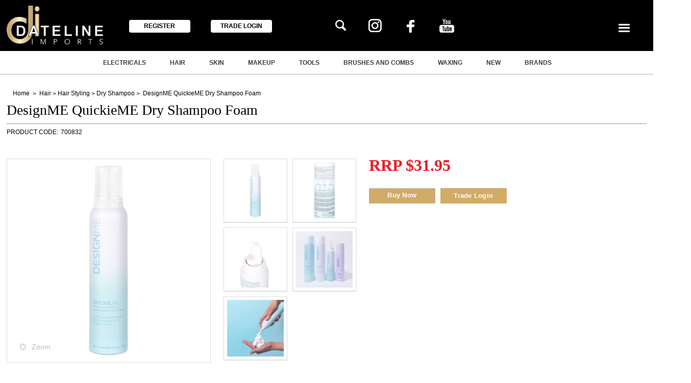

--- FILE ---
content_type: text/html; charset=utf-8
request_url: https://www.datelineimports.com.au/designme-quickieme-dry-shampoo-foam-700832
body_size: 47790
content:
<!DOCTYPE HTML>

<html xmlns="http://www.w3.org/1999/xhtml" lang="en" >
<head>
    <script>(function() {
    var deferJs = false;    
    var loadCompleted = false;
    var handlers = [];

    function loaded() {
        loadCompleted = true;
        var count = handlers.length;

        for (var i = 0; i < count; i++) {
            try {
                handlers[i]();
            } catch (error) {
                console.error(error);
            }
        }
    }

    document.addEventListener('DOMContentLoaded', function() {
        loaded();
    });

    function callOrDefer(callback) {
        if (deferJs === true && loadCompleted === false)
        {
            handlers.push(callback);
        }
        else
        {
            callback();
        }
    }

    // Expose
    window._cv_callOrDefer = callOrDefer;
}());
</script>
<title>DesignME QuickieME Dry Shampoo Foam - Dateline Imports</title>


<link rel="shortcut icon" href="/Themes/BPDTHEME01/theme-client-updates/favicon.ico?v=2025-22-07-A3104" />
<link rel="apple-touch-icon" href="/Themes/BPDTHEME01/theme-client-updates/apple-touch-icon.png?v=2025-22-07-A3104" />

<!-- Set the viewport width to device width for mobile -->
<meta name="viewport" content="width=device-width, initial-scale=1, maximum-scale=1.0">
<meta name="format-detection" content="telephone=no">

<!-- Sub Template 'THEME_BPDTHEME01_Canonical Link' -->

<link rel="canonical" href="https://www.datelineimports.com.au/designme-quickieme-dry-shampoo-foam-700832" />
  


<meta property="og:title" content="DesignME QuickieME Dry Shampoo Foam" />
<meta property="og:description" content="Save Valuable Time with Quickie.ME! 
Cleanse and refresh hair when there&rsquo;s no time for a shampoo with the Design.ME Quickie.ME Dry Shampoo Foam! This innovative foam texture boosts volume whilst cleansing hair without the need for water. The Rice Starch formula absorbs, lifts and styles hair, leaving hair looking runway ready.
Features: 

Innovative foam texture boosts volume
Instantly cleanses hair and conditions hair
Ideal for all hair types and everyday use
Maintains natural look of hair tone
Cetrimonium Chloride and Disiloxane conditions hair
Prevents static and build up in the hair
Vegan friendly and cruelty free
Made in Canada
Size: 189mL
" />
<meta property="og:url" content="https://www.datelineimports.com.au/designme-quickieme-dry-shampoo-foam-700832" />
<meta property="og:image" content="https://www.datelineimports.com.au/Images/ProductImages/700832.jpg" />
<meta property="og:image:alt" content="DesignME QuickieME Dry Shampoo Foam" />


            <link rel="stylesheet" href="/Themes/BPDTHEME01/Min/css/theme-plugins-all.min.css?v=2025-22-07-A1570610307" />
<link rel="stylesheet" type="text/css" href="/Themes/BPDTHEME01/theme-client-updates/css/min/theme.min.css?v=1882029565" />
<link rel="stylesheet" type="text/css" href="/Themes/BPDTHEME01/theme-client-updates/css/min/updates.min.css?v=1746348762" />
<link rel="stylesheet" type="text/css" href="/Themes/BPDTHEME01/theme-client-updates/css/min/updates-print.min.css?v=-1673280272" media="Print" />


    <script type="text/javascript" src="/Themes/BPDTHEME01/theme-base/js/jquery/min/jquery.min.js?v=2025-22-07-A1570610307"></script>

        <script  type="text/javascript" src="/Themes/BPDTHEME01/Min/js/themeThirdParty.min.js?v=2025-22-07-A1570610307"></script>
        <script  type="text/javascript" src="/Themes/BPDTHEME01/Min/js/theme.min.js?v=2025-22-07-A1570610307"></script>
        <script  type="text/javascript" src="/Themes/BPDTHEME01/Min/js/themeTwo.min.js?v=2025-22-07-A1570610307"></script>

        <script  type="text/javascript" src="/Scripts/Tracker/cv.css.tracker.Implementation.GA4.js?v=2025-22-07-A1570610307"></script>
<script  src="/Themes/BPDTHEME01/theme-client-updates/js/min/cv.css.trackerExtensions.min.js?v=-431523323"></script>

<script  src="/Themes/BPDTHEME01/theme-client-updates/js/min/general.min.js?v=-1960931181"></script>


        <script  type="text/javascript" src="/Themes/BPDTHEME01/theme-base/js/mobile-menu/menu.min.js?v=2025-22-07-A1570610307"></script>




<script>_cv_callOrDefer(function() {
        $.cv = $.cv || {};
        $.cv.css = $.cv.css || {};
        $.cv.css.isBpd = true;
        $.cv.css.isOciExpressCheckout = false;


$.cv.css.lazy.init(true,300,200,true,300,200,true,300,200,300,200);
$.cv.css.currentUser = {emailAddress: 'guestuser3a14aee9-f85a-453b-b86a-976926390cee',roleName: 'PUBLIC',customerCode: 'ZCASHBLUEM',catalogue: ''};

    });</script>





    <script>
        // NOTE: this needs to be defined right now (not deferred) or tag manager init won't happen properly potentially.
        window['dataLayer'] = window['dataLayer'] || [];
    </script>

		<meta name="Description" content="Australian importer and distributor of the DesignME QuickieME Dry Shampoo Foam. For enquiries, please contact us." />
<style>#prodbrowsetable{width:100%;}</style>

<meta name="p:domain_verify" content="13dfc3a24dc2891f13ddf85109dca048"/>
<meta name="p:domain_verify" content="34d21493868d41a9c583e843f2c101a2"/>
<meta name="p:domain_verify" content="ab9991bb5d2a470295e0cd44cef87940"/>
<meta name="google-site-verification" content="PkzVmF4qwRreIi27IpgNcqQfmTdLlshL7BU6IyFZenw" />
<script  src="/Scripts/CSSGenericInclusions.min.js?v=2025-22-07-A1570610307"></script>


</head>
<body id="body" class="theme-BPDTHEME01 page-ProductDisplay role-PUBLIC device-Desktop  page-ProductDetail">






            <script>

                _cv_callOrDefer(function() {
                    $.cv.css.tracker.init({"GoogleTagManagerID":"GTM-P4XSPHR","DataLayerName":"dataLayer","OnlyTrackLoggedInUser":false,"QuestionnaireUrl":"/{0}/Thank-you/","TransReadyEvent":null,"CartContentsReadyEvent":null,"CurrencyCode":"AUD","HidePricing":false,"IsLoggedIn":false,"CartUrl":"/cart","DebugToConsole":true,"UsingZonedRecentlyViewed":true,"ProductPricing":"inc","DetailImpressionUseFromList":false,"ListTypes":{"ProductDetail":"Product Details","ProductCategory":"Product List","SearchResults":"Search Results","RecentlyViewed":"Items Recently Viewed","MostPopular":null,"Campaign":"Campaign - {0}","CrossSell":"CrossSell","UpSell":"UpSell","CartFastOrderEntry":"Cart Fast Order","QuickOrderEntry":"Cart Fast Order","ProductCompare":"Product Compare","UserFavourites":"User Favourites","PriorPurchases":"Prior Purchases","CartLines":"Cart Item"},"DigitalRemarketingPageTypes":{"Default":"other","Home":"home","Category":"category","Product":"product","Cart":"cart","Purchase":"purchase"},"TrackingEnabled":{"EnhancedECommerce":true,"DigitalRemarketing":true,"EnhancedRichSnippet":false,"ProductImpressions":true,"RecentlyViewed":true,"MostPopular":false,"Campaigns":true,"CrossSellUpSell":true,"User":true,"Questionnaire":true,"TransactionProducts":true,"CheckoutOptions":true,"LoginSuccess":true,"LogoutSuccess":true,"ProductClicked":true,"AddToCart":true,"RemoveFromCart":true,"CartUpdated":true,"ApplyPromoCodeSuccess":true,"ApplyPromoCodeFail":true,"RemovePromoCode":true,"OrderTracking":true,"TemplateView":true,"BannerClicked":false,"TrackingCartContentsAllPagesLoad":false},"EventNames":{"LoginSuccess":"login","LogoutSuccess":"logout","Checkout":"checkout","CheckoutOption":"checkoutOption","EnhancedECommerce":"enhancedEcomm","DigitalRemarketing":"remarketing","ProductClicked":"productClick","AddToCart":"addToCart","RemoveFromCart":"removeFromCart","CartUpdated":"cartUpdated","ApplyPromoCodeSuccess":"validPromoCode","ApplyPromoCodeFail":"invalidPromoCode","RemovedPromoCode":"removedPromoCode","OrderTracking":"/TrackOrder/ViewOrder/{0}","TemplateView":"/OrderTemplates/{0}","BannerClicked":null},"PageFlags":{"IsCart":false,"IsCheckout":false,"IsHomePage":false,"IsSearchPage":false,"IsProductPage":true,"IsPrintOrderPage":false,"IsCategoryPage":false,"IsOnlinePaymentOk":false,"IsOrderComplete":false,"IsLoginPage":false,"IsUserFavouritesPage":false,"IsPriorPurchasesPage":false,"IsProductDisplayCampaignPage":false,"IsProductDisplayCampaignProductPage":false,"IsProductDisplayPage":true},"AnalyticsVersion":2}, "Product Details");
                });
            </script>
<script>_cv_callOrDefer(function() {
                     window.products = [{"Description":"DesignME QuickieME Dry Shampoo Foam","ProductCode":"700832","PriceForOneInc":"$31.95","PriceForOneEx":"$29.05","PriceForOne":"$31.95","CategoryHierarchy":"Hair/Hair Styling/Dry Shampoo","BrandText":"","Index":0}];
                 });</script><script>_cv_callOrDefer(function() {
                         $.cv.css.tracker.productImpressions.base(products, "Product Details");
                     });</script><script>_cv_callOrDefer(function() {
                         $.cv.css.tracker.userDetail.base([{"UserId":21323616}]);
                     });</script><script>_cv_callOrDefer(function() {
                         window.orderDetails = [];
                     });</script><script>_cv_callOrDefer(function() {
                     if ($.cv.util.hasValue(window.products) && $.cv.util.hasValue(window.orderDetails)) {
                         $.cv.css.tracker.pageType.base(products, orderDetails);
                     }
                 });</script><!-- Google Tag Manager -->
<noscript><iframe src="//www.googletagmanager.com/ns.html?id=GTM-P4XSPHR"
height="0" width="0" style="display:none;visibility:hidden"></iframe></noscript> 
<script>_cv_callOrDefer(function(){(function(w,d,s,l,i){w[l]=w[l]||[];w[l].push({'gtm.start': 
new Date().getTime(),event:'gtm.js'});var f=d.getElementsByTagName(s)[0], 
j=d.createElement(s),dl=l!='dataLayer'?'&l='+l:'';j.async=true;j.src= 
'//www.googletagmanager.com/gtm.js?id='+i+dl;f.parentNode.insertBefore(j,f); 
})(window,document,'script','dataLayer','GTM-P4XSPHR');});</script> 
<!-- End Google Tag Manager -->




<script>_cv_callOrDefer(function() {
            $.cv.css.recentlyViewedProduct.addRecentlyViewedProduct({
                productCode: "700832"
            });
        });</script>            <script type="application/ld+json">
                {
                "@context": "http://schema.org/",
                "@type": "Product",
                "name": "DesignME QuickieME Dry Shampoo Foam",
                "image": "https://www.datelineimports.com.au/Images/ProductImages/250/700832.jpg"
                                    
                        ,"offers": {
                        "@type": "Offer",
                        "priceCurrency": "AUD",
                        "price": "31.95"
                        }
                    
                }
            </script>
<script>_cv_callOrDefer(function() {
                 $.cv.css.product.setCurrent(null);
                 $.cv.css.product.productViewModel = null;
             });</script>





    <form name="formProductDisplay" method="post" action="./designme-quickieme-dry-shampoo-foam-700832" id="formProductDisplay">
<div>
<input type="hidden" name="__VIEWSTATE" id="__VIEWSTATE" value="iUdwrN4m6jez//u9A+XrhnAH5tD29x5hW/[base64]/r9tH41T4hf6JZjDHXQ9/lMQPvQ8GuJx6wheY2Zk6cUH4wn6GJBSQi4P73DQtiXK0Phohltsd/ka3fWlzyb8QCfRgubQNCZ15wGy5qUPBXMijuWNuN/WW2SwYWw/8WussZAp8E2/Spig8jliHNvdacU4U9IDSlQpoaWeKQ9oHVFa7g+CBUHwU3MQ/rpulSmQrA1FHC4deO+/ViHr6ry472DQ14rDvr1sBMOLMy29nXyuxTT4zxrLazsN8KVbvZ4unBQ2TVfVc1UwK5homhPkzqDdhvM+DaTmSijE77vj7IC4JMFr3O1Fanq4d6F+dAE3kKqsAV7fp3a/wzAT2d9BTrronx6BGMNR/Rwk8Wu+wnxYuemc1ncx1rbQ0bxE0sBrf8yOIqx3qNi0cx7nx9XBx2darW5roue37DeCeKRXVnr55z+zaKS1akpmgdukmgs7MfCgIud8u3mA2psIApJ+bXVrDpSR7IOpshHMIKEBNgof5bD+/rCh3OWvb5tmJwZojn7mUMB7Fdj318vDlxJBaxsL4l4f6Nu6tHMP1Fs8Av3DgJos99qQ0rNcQcD8I7us+eB6tDBXzLsTHErQqXiAP1YEWOg6IwpAnlbatTozQ6BvTGaxF5zGJM/[base64]/Ipl8Nkub7KShAeRq8QUvkq+EJhzCLC45eukhhMSWiT0d6qaJ8y7UfSqu2Wkj+9qxhTgU83zn7YBtM5telvRPi5mTUU75N6od6Zr585Wg5hUtUGGJcKwwgw28UyDxB8FtrN5Bso7cyzB2B437QP6cefSpgOSLmqm5m9p0/[base64]/S6SlHYR0JGwfIz4gxcoKGrsIlIC/VEQemDRx+uVvQOEdBprHQj4K2jGmPH/tWEY4lqj+l/Cswbm9o6qc/hQoNkqCoS8TGBsrZVIOKKLNrYTuCquudzNeQLwZYW/9w2GnKFhMJ7WKLKxLUQy5U+daX1rD5XXQYYrkQ7fv8Z5Xpl6pWUaZHBijtufS2pDk0lNKCng89dqNWHFNosClvr2waxuZUATyC/aOu2qgEAZ6Sl6JIMPAB4/XTbrCjwZSzmgT2fX05i1mw1keWVUHdK69MNdirM3/a11Ni/7c3BEkpe29hJgXFwdtNdRDBeU10FO6b/e8mcMnZeOrJQyqLR2f9/0epFCo5Ru3p4vpo2brN9Aki1p4Fcbtug6l/aFddOuUH+zH5Np3O8iGgDTjLQVpGH0s5PEl+yAHcR13hy2DAwgHx2sNqlWN6QugFzFk6a2VXc/c6dMaQFsBMZ6R+k4VBg/gqmU+gCLO/Tayvrguvppw55EpogGTthls8SsdEAPISjpcJqcYq0NHzJniQXdjQKZOgXtmNffVprajz+7YU2z+GHfr13C6roFssos4WJ4pPYYq0TdnZx8GzWABneXu3B7n2xaWKzHcPbrlsyXFyo1d/voKg9ZcAJSsHlqjzZRzBrS2U+pofaSqnvEeX7AwUkVXvzslDiFi5rdDbnx9WUo7VD8zgDJzxAZL2CBxDDIwkyUpVVIZ6H2LJKBmpHAHV1eTGXO1qSNU0p7t7Mf5D61cHE4y+H47GG4GE9f32e3Ndqd3bc7SPdzCAqRmkW3ViY/[base64]/jihX2kJtrrx9d/[base64]/XIC7dFFe49ZGmOWEML2FY0ZJGfWroN3umqI4xxb9Ylq3y/rq+SlNOrnJXeAhBk9dcgZlLFOGyfEvM+CHwGuICSlOchAjmYA1TnRBFvhJnHwk//LEMmtMjvDBwG0C5OfDLX3OUc2UUWo2kUGGMsK9pT3gtJhYmEQxep0fF7KQ0zKnSQrgrCRQ9nS9I5iPgftMZ4lOtSwDMM/8NZuBSHpJP3dIU3my1I795oD8pdi3EjI+kYsvkbMnSMIdxm4bA2WbijneteEFEymHQHow5jkxy+az8l8WRnzN9PmC+tyD7XaLZZVDWST84h0Xb4YYoFQq2DGP5sAYSeyB9E/z2iCWtCN2cbs5p5PqdeJe06uULeVCafXN6dFVfTNZINgNeLCp3PLibm6iKJpB0suaDDvblD6aC46VC/luAbkGOhdDfCca10XtVXWSH2xgXh9epeKCkqoNcwLk5p42aUQW0cemhsxuGE6Rxa6WAvZ5iJY9aa5RRstAmUqtbxX4Ek+bxdLAi1LfiFFoxB/SCHHrlCbeR107rfcb3ih5yv/0LIVrp8pb8x0gXsTbQ08KNvXq9U22fhA86RyBnNp1q3jy7jvmkVkl2ZBKKFbZHcBLb4QE7RxV66K6gHqMHS4BHPAYp15TvVVLsNcGUrc/zc1DACwzotHu+maRZ5QhhtpT2wFDo140HO+5PT8z+SPAS0/zYJA8KrX587C/vGyD8V+EYBLh8tusY5D1utUc+9llugcP8O9f8ACJRVpqLSnEH7RvDxDVmOD36ud9hV5JnIrrnR7iOOf76Rou3V1Aoj+MGpkEaBHfTwbtg6j1UTiH4wozGsAxzyIMhEcntOOXNnwAtGcu8WjHIxYgfCLsXidDNNPVbb20xnGbnnd9rvuRWTu1GEazWNNMZ/KA1kmaTy3m9lWrtxJpu4JbDBssX/gY6QxZtLm3j/fSOLux2mxsaIA8W2c/OzltzWEoeYXovLzi+Je+L6GvJspRPufZtyy7iUtXoQp2E2UjurEOIa/gpIRShkzyXP4SUhClTa5bYj3yBr7OIJokpnRLEtP9MbgJI9GGHgedChsQYzh1t+t64yF1apvDvS3b9Rd5/c31Rg/OGqy4ECc1Xl4B1U5gKbgzYhtT0Q8fmhv6pHds6c8wJVUnhi2E57TBP/yOZyOSCHpOfqSEw5u9AUCEf/cJA/aa2eYcyy0mFByMH0mz/YjDfiYVLAJxKC0GKwNDett9xiF1VVLwCO7+DiRVPtYcCwBKsQAAxPabf8XZnOMOt7/2LGQq2gGumKecohHcAkkN2dh19VhdNZbCjJxtRXChwFiDkf3L54xo3zl+2yvjZL96hpk5tM0Xxe5e0sHMgmkQ1gW/tszde4ajkLwTIQ//8IeQv5Yqo0FQ+lvW8d4TbaHlimXrNgSCeMAJp07t5s4U/Zfx0CPeojrIjwOm1O1UpHDMLgI8q0IEwBTJnrHIH3tz71BlmAINxerMOKixadnDP9MxVzC7hZk3eOu0xZSVNu6CoTIC6KeEgSvLV0YNqg3XKxK85P2cgY1KPVVzBAarIUuZeUDeEzR/[base64]/[base64]/d5yS/FfAXUHS6GtqMKphORRC2eoLKL0iyRXQvdfX5mWAGGZjmG0XChZQryRUmBuU3plzc5bvajCOufue2OnS7a3Mirl17LJBn4rpXsC4sEDvtp/V9AnWf0zbbkLbhvMTX7uf/po2YtqY614xOCE26N/n0hF3D1rEvqdg05MYnuQEDK4G58Aeuhol66BCwgrf4IIZMbfTrUfydYuP4rZmc9H0ZnyIY1QyNDtaVAJ3eJUgigQHt6zpW/cY7Rtks5Xfsb0RFeLGpqkOHe+J2z2i9l6ci/twUz+gZ00n5CjFG33SLALyQexXI2fT9v/651/lR2BJbEdEfm5WPmV/oRPik5memN248SyyNETxEqGPbfqGbBG7C7CPOVPnZkjovenvAE4KX88TsGmlEjFmdahok8YIRhmrNk2dhhk9l+B78n/VUK+nSu5jy+SzFrW3PurFUVfGzBA2hL6Q4MVHTprRQxjikezBZ0HXZnv2fQhIZMozYRVACjlaYV+PxDDMowSbucHEF5dHvr/[base64]/G4BsUeJYpHGuv1OKji01AQnPF9o598BnnBUOgZmxbcavAskXiFHUr5Gpuly7pDPNScq143qIeqx8fZKmYcF1zdKPoTbTJr2KoiP/WRemtQ/[base64]/qmHnJR9ptpqVI11A7VTYGOLrPhugRwvab8qCIi7Q93IpBba5Pf/cSr5bv3Cj/WMPEUNeUfA0zgT6apIGJLTqpmUUpOK2/pXGb9QmFQ3/uauh+VT6Q6+wKakYWMLgzHBs83wisyvbQ/3mxs5L4vvQo5jQ8bLQqpdZ7n9Nxftov+WLdQvGZofkvPWFtnbupVGHkGBVPbZW1BPILedOYwYjrnSeHt+o2EPXZMkR4gG8JlRzGksm/9ygh+bwseaseXIRZP0wsC3a+8Gj2ZGIbxP92sQW6x9xk9EGNcTooJZn/1AL4G/Iv744RctU46oOXvibdqd+7s6DyKW5a/eoGNUDSmCIjiW8RP7SqzbGKkE/fwjqBMu1njnE1iMGmw9wL9N7OqxSt9OzkAt3DfcLjWYI+UhgFKAenfEcvTJJ1uizgiCMbx1HK9ocYj4HyRo4A7VQ9eadcdrfJ/MisJKyC0cGa5ryF23dN2lzKY7ad+w9xuW2CQKKAbdqxBY/tumy9jujDlzm4if0mrBZ+ykxFQlDLxqTtklQBBEXdi7GaZJpXXWvOwZzkLVaJssRbtfhvLgtFbknbiKPzGCKWVorc/JZUAlNT8eKv5+uGGBJocZeZPdzRrfm4ZHVeUg738NZlFvA4EUKy2McIpimWY4Wz5LEvE8xVINaMMK3YnVt34E3UDX1gqmylgp1PqOKZ0iy6olcUKKR40uKfFSHiT7yZigFIDxG3+/35BlyyWHauT1YBKt6HmWWbalk7QwDLpU7QB6GPjXvN8Abm0G/8DzMdKcaV6XNXm5ev8XZWJnYU2gg8ifIlHRx0PT5rPjxuzB4IuAOj89mYDqf6axzterLixpfwNfr6Zk3F1qbRgGuk5kcqY+T1ga3PFiv47gQ7Qd8tyZHK36arChkvkE9SZQrjWRZaAMRsLRdbpfkkWuHkMdskThtOTTSfsFFvpv2/jtp3m9x+0pJpIJrzqyHtbDQ7GPuGxuk+4S4wo+WJF+hnV4HmbRwAXMZo7fFlKJOJ86PD6v9uXcppmA1rnasTLCUx+dMmDI34w9n1qMx5a2qMVUdY8OdyEnfuW+fTUm2U8qaB37DD/229Qukmib1JFG2F2yGxaTQHq4mSEGhO3S3Ie3QMOT+TZn0mzXRDB9oahIDsc7XmcoIW13mVWxWeHmqQUN+wXw1xXnmiB9fjPcT8s0cQO0MSl4eyvq4ELlc3dCv4OGtrPPST0eBIA3vxpSqCMPNCJCvdltxPJWWkXnXJBsTItjbtEYbRfxawrrDuOxbc/MpzKkcYx8XG1+QSnq8tqPHw0hLeqq8ioIsALuKffBc6DrfvqLsSidqiWzoB+W8RxFwmQfw4HLzU3wstMd9D7wPU/S9uRgApf7FRq+qT0MEKVl7FTAJblGk5udfDQmzZ9v/icLzR+acUC2Wpkv4ICt2zNHM0ZGfOB6UvW00gOt9pqg5HZdTHmflfj8U5HdUfnpKmxbFJUgO3r0VgSd18dnBvcLn8/Ypg3KGN7aW4ceMg4Vdp9m4Cq5QsBytlMm0iHG9Yo1IuS263SyeXkjg0iZK97ntHe4tOrB2rXNLE38muZ3vJ+Y7QpeDW6ytrsByA/[base64]/kUx33YExQ257M+fgjVkv2WqyUhq8snMvYk4E+aPjFfapg6f3e7tFPAZAUjS+V0IX9ugaJEG7hpqab3VIYG5hZLkKjRfqFmcvbcNs51qiQWreRrSIx9xJXp/f/[base64]/[base64]/1vQ9IjM3jtH9uINM17fTHEt6jP1ONDuFG/vcRoHzH/EYFCsiZVujgHg1RNT6jVAzNRcsiRiFHYmJEI2HNJrz8eYJW/aMxuyEKBiq/RytHLYRSotMWlyS1+T8Xzw8R1udty6E3tAoTuu3X70HNKHSahsIKG1fTggTYtESlXHHj9aF19IMzDqrvs9WW/sIE8lVO24p6Z/wxxDxzaEKeg46Jj8E1wlVThvn5lIZHvw1DNcU+9Q9CQFJMBjGjYBe12s8VGNfx6qAVzblVIFfFxnxsrEp0O9tGyL2lqtszzvVOJXwbdXqXToooYVoLsdNnMv7VHey3IraaU8XPt9IdSFo/Tggp4gV3epyUYtfCoZX3MpgHv/QrdQrSkKlF35/qfkcWa2a/e1ARjF08NnIPoE7izg/7H0zEyuH9itYO4Iw9mXZL6bVhUhRoUfvuYxPTYTk5ESCkCd5yC6/FoiQx+A/2zNS3yeYB0Dwmx9vw7mauZaeB0rRPQ57VCsnfLgKLsmBH7t3Q4bQIzMfy7PPBEBEjcDEH4zyAm1galhB5IOowLiJqCLmbvLeLbHS4NzmNATJvoHOFe9Ajar/D/JBhAMGYEgvJ5JoUW3IR1vLSMqCYm0EzsOMn+XFcWbX9IzDKnN1A4bRdSsjR/siwkECXrTCtntceYdHR/CqYujPcYmjnZ6twmapN4/cUXM0JrzoDczioM2+QvAapDkmxq+YXna5Fw+dU0DwM6XDUK/INU7RPuEMi+9qHuofq2svQC4eGSXGKil4eQB3WkIwPPFvLnrXYdQcCnamdAWzmRSmzB6JZEAzV66hP+VUYqbkaS7g8K0ukTELasD4sMVTAtR0TxzxQsE2MeiBPzoBV66qmpMVWRCQTYfoyXesXxm5S2kWPpzfucrMWoo+NPw4r3fGjmzhmSmZqrRgx/GYo/W+23doCcKdnGgA/2OiVndbGMGdI9rXGnptp64ijE7I0o5qj3gUofV/B5aKVoiBq+YLg/Ef3NCqM9zlNSIdEX02p+zAV0mySB60qFegEO8UrqoKQYdRAoaSaPcwSvUXCNkF9mt4Fr97v+7F1yDPP3s2SdQOs87dUVp6x/4G6VUrbRrUwUrJ1gkkJtZuonxq0pqrTsPWqbjSH410YbJ0t2lc9wwaKZurGXX1KClDToLbuux6EHEF+oRjo4cgZIAnaB3bdzDQ9VoWeLauwWMYTOHfacLOkoFOjaLrlrVUh+7Pv3X5I8m0nkcBqdkxpLnn6mSwak0R+abSBLc0aOsvESln1i2FgYgwRl2M/[base64]/4zyskfYj/T4+TsyRLC0hgd+AkH4lVNtKJ/ff4FaC2vTcCJug9tajDCKXUi0TQG/4NVLFELMl/rr6TIwew1bj34VDpUN0EfwTIiSse75G5nWJtrNph9aWz/JWIHtTei7Wt8q1imKWPvwdn/6KVkjCm1ncjJ/m6G6sOefOjN0ljEwMrHVGOJQqevR7LR1ljCTDv2v50kD5HIRb2UZ2kFgYu8wN2kTDkFtkiqdOPLnRIV9OBjvF+MrYZT/17vWgSrhXWADQVB6ggjcp8UrkxKlZdi5CG74HD88p8EiTbGNZSY3ODpl1JiFMjwBebOiBngBq0dqxSL/DDb7pkujvGZ84SvZ7EFUI2QSaS3p+5BEWg9s74dBAEJmJxsCY1Bvcy03MCUXTUXCYemRvga3Ipk8id652JsJc3yFTlVeu72KytpdREKB6cjI5dvYFiHNckFt/gV+kHZLizIlWiE/2EbnKZoorQiw3mEZlxFmky6OiCMnM8nOOAU3ZiCOZTRzY90vYTCuFTD/hS64dRQHr3OJk4hBRN4ThvB9cQPHI1tbxc2NJIJw7IW0hys0dSSgqByCaOYEIKfhYDNUxaWVg9TxuT/KqjuAsy5CF5Vf5Gom0hy5VtsdL1/TpIKuC3dKYODi8ioHGQRExHw8uphAMsY1scacQgt2B018qVxp7DEShjxAqw9JVfGuQllvfzYMsS0dmZYjy84Dp7wZNkweP46t5lAM4DEF1SxNMx/hoK/nFUuYdfbcWSU+0IAYW/hhRNgxtdQd+9Av+uBoI8M8WfEPydniNTuDOqtCx6SZU/+oei7eHa2aCe6LrZ+EK7kgFpGdzoivd7l4IsXGaNrNXyh9FAqzlFxycsNyTHO/WGg36WHEbup8WeEm3VFlk7PdMrqAwvq287jNAa2/793eFAUqF4j962L3GtDxXzgUZVF3OBKDiZ+UaK+ELKVlXwl6cF9GesQR3YmlmXuM8gMVFhIdzRnOJXrK+xr/QiP/9SAVBs+LKxgsAMd9aUQyyoz4yFf223oH93yuv45oMRSc8KNYnYx+exPwSAOJ/73W7WwJOj12pd0MgLXVLG4ZaTU8C6tF3LDR06Wg6ZaE4w3wRC4Y0ccGGJJAjOGiCgdR6mz5/wbpG2C0Ivrz2OkeRLdS/8lpm9tLJRq0GXPj6w8x6MYqcQgyA9gTtJazSxLsZAyk22IfFW2z37C/tIua7s+3sAiI8pBNgw08id0rgI/asukM02RCd+JZ+D1Q2cJUgA+luJpm/fV922sQvsjml9583OVDDBFAqPmt/XHFH9faS4wJzuPawP+mdNyl8rYvI+huPFGyqKaCVIiVfYo3Nb6+N7FwW+K8tvIfGyIvx8Ivw+0044JEvWIjpk2gc1njggmrS7kjOk23HKMr2zU1q0DZ0rzq7xMPjb/SzLkfkSqZjKO/pJrvl/wTa2JMT+IQQ/a2z6oTkgim5luAy/[base64]/vZ6g/YOPsrNOkEyXaJzHRtMGLNltVrl3ErWfWNbcY8H3ghXqCj7tytkQQaKXMA9IvfYjEjiSqN+vla7BUkV1TqI6mCsQy+f13lBDgLMdTll1sUXpCfBjLQLbejB4/x5Sal7Dw9DPizVySUozjA/LzQ+CjB3QOHpsKupd1M1yEczGpTPkeFhLddwP9dHeVlg+ajAoij0H8CKpxVcOSFjpuz+yTGP9hqc0mc4JrR8dUYYH+ztBLnwkrQZ9p+sP2Dd6491Xd8HpVUJjLzrb1hqAQNy/Q8n3KhGtkVs+3UCKnOpUJg4E5cev6mCrT5aRu+WE3mPjFNtvDS9mlMllCmD3WGB32a+Qr6NWzjGEv8OKv6i0SArZ9qAV2GeT0pEF/2SgUvWO3jvtGpeHzwO7ZCzIqhUD4Ivqgnh+MfgE6yWBdwrTX12y4MklSxbigLPPzWZInvwwN4Ovqx7DNuPexxMObuHs4ztwu1WQowidiikZ9tRZBY1/v/wZn1+6hPTzVG6prqo+F3VDqGkPxZACSpshfC/3ohNZ8Aq6c6kF4+aFrluas3q/uVnMVdkekB89L7zwnAqvnzRkb3sHXHuzrzL2L/JDYerftTCpP/ufxGlEEJQH+0hJG/vKgljSwHFMnD8pVAZqhoLHKuyU/7xYgdMmYha0y8SbOeTY3tuShAB++pM8dVGGKkKIiSMX14A16KzslbAuukG62wuLewDwVMvVfPEYcYU7eGF+YaiUpFaMRyyPpAn2h/cr+GfCf+kdiewFA37cOAB/oHQWX8y7SAOWMVSL/farUp/UAYkaeeYKZQtaOFafpK+FeQvWJZom+wF/VpSlCbQtDJgUfXuFq/qIhpClo2R5ar/aE9wEJ6UOPqubT0W9FUJOkWrGGtrE9PtEkwo0Kv5CWN3MP0gmVaqaAXVkbGHYL/ZoTVq2W3Yt6K2QPO/2JINtnc2QNmI/[base64]/06CB3xIbPCXaI3t602v6MWKiUEVwEFRO+EHMk6uhjeEpzd/[base64]/PP1TwJH9Jnqcxg1I7CBUi0FU3mnUVUvnSW0Q/xLvqV0cJR+guwik/AghedqjlKpQoJu/ZLu9jigGdnprIcrNQ46fSe7nC51SUL3I8fq1nzkxRv+4CYAEin4GZStQWh25pwr4W9brTZdHDVOZSAAb0T+Gi175UN1AnnH6s2E3SpsrrVGKFW/8Fyj/[base64]/T90wFCT6sE2ku8of6ogwSqSHOf9q0EJn7JNPjpD/CKj0wcSiCXevQsWDELwszsKb2pOY7fxucl+gvBq/VdTFGkaaFp5X8swMTEgwF2BRYw0K8NafokHab2OUYnuFzdi/1CvnjlkdoNCQD1cW0NwipV5/v/NLIDu/oH007ZbwE3LAWUft82TofeWoOM+56sZmf8UFpi/KZ0kroogPjEvV0InTiyMMPqQDyDNo2U9p3oPTqFI+hzJa3xCtzqco7hYpbXI/LlSHixn15D6SYqiW7I7ePff/4lCemRcFrUANvKEOtV6n2T2Dq/jofN9ews8ullu+BisBj4zBJnEjLP3qupOzZhx/IeovZeVovd+C7KW9IYF33nxww2mFY6f1zXpm5mXiVgCJuzw3FGLQ6uYUBELvtOXAQ96/VPK+KTasd76vr094iZyR4+6bIEndHC7MAnEwyn2jEI1N7kbU7/WyHIXdsTRmDemMiZAnI1b4fUI8rqBpKfWPNIqRTVquPtRWaOnDZloTCE8X36iTE1juM3dZgrlJef/NO0LDhl6aYXlZX0mL8MJAtkbx8D26W0nD0SeXKTQXId/y4hCF33VAQ6YwDtho2TE0TzwcBWzHgoV4PUQNV9/eOgbdLUgB/A12NtEkLlGKhdG/3aF1Rs93lCcA/LCITnsuw04wejP5LqqmzyznQogmxH/ecnyOSxQWC9aN/M4jXwplJiFtBXOJr9qXVCKNL4thqT14e5oelcsm7mqbsJz7xCHrEEeWzjqub7RYH846SRkC/usBzFVNsGlZzCEzvWThuHm5F89GGzoIz6UHcog6k+2PPcfKO0CiOwe/2xEwyyGp9awW/C2N4A0bu3VMwoNoJ1Y+xPyDSHEKGOVSA==" />
</div>

<div>

	<input type="hidden" name="__VIEWSTATEGENERATOR" id="__VIEWSTATEGENERATOR" value="AF79EA6A" />
</div>
    <div id="generic-overlay-message" style="display: none;"><header class="modal-header"></header><section class="modal-content"><label class="message-body"></label></section><footer class="modal-footer"><button type="button" class="btn cv-confirm  push-right" onclick="javascript: $.fancybox.close(true); return false;">Close</button></footer></div>












<!-- CV ZONE LAYOUT & GRID -->
<div id="cv-zone-layout" class="grid">
        <!-- ZONE TOP-BAR -->
        <div id="cv-zone-topbar">
            <section class="cv-header-topbar">
                <div class="container">
                    
                </div>
            </section>
        </div>
            <!-- ZONE HEADER -->
        <div id="cv-zone-header">
            <div class="container">
                <div class="grid-row">
                        <div class="col-1-3 header-col-1">
    <a href="/" class="widget-logo   no-print main-logo"><img src="/Documents/dateline_imports_logo.png" alt="Dateline Imports Logo" /></a>

    <a href="/" class="widget-logo print-header-logo  main-logo"><img src="/Themes/BPDTHEME01/theme-client-updates/img/logos/Dateline-logo-print.png" alt="Logo" /></a>

<div id="printheaderlogo-2f01e6c4-e2bc-4e10-a1de-d64e9a34d23e" class="printheaderlogo print-header-logo-text ">
    <p>ABN 60000557282<p>
</div>
</div>
                                            <div class="col-1-3 header-col-2">



<div class='widget-section-menu section-menu-headermenu text-uppercase  no-print keyboard-accessible'>        <ul class="">

                <li>
                    <a  href="/our-products" class="  sub-menu-link" >  <span class="">Products</span></a>
                </li>
                <li>
                    <a  href="/brands" class="  sub-menu-link" >  <span class="">Brands</span></a>
                </li>
                <li>
                    <a  href="/news-education" class="  sub-menu-link" >  <span class="">News and Education</span></a>
                </li>
                <li>
                    <a  href="/where-to-buy" class="  sub-menu-link" >  <span class="">Where To Buy</span></a>
                </li>
                <li>
                    <a  href="/about-us" class="  sub-menu-link" >  <span class="">About Us</span></a>
                </li>
                <li>
                    <a  href="/contact" class="  sub-menu-link" >  <span class="">Contact Us</span></a>
                </li>
        </ul>
</div>





<fieldset id="widget-product-search-8aad3d8c-55c6-4fdb-85ba-2eb5c82db6da" class="widget-product-search   no-print">        <div id="search-container" data-role="productsearch"
             data-search-query-string-key="ProductSearch" data-search-page-url="/search"
             data-search-on-change="false"
             data-retain-current-search="true"
             data-use-search-and-product-suggestions="true"
             data-search-suggestions="true"
             data-product-suggestions="true"
             data-use-suggestions="true" data-allow-empty-search="false"
             data-bind-auto-complete="true"
             data-search-page-url-prior-purchase="/prior-purchases"
             data-prior-purchase-search-ticked="false"
             data-search-page-url-user-favourites="/my-favourites"
             data-user-favourites-search-ticked="false"
             data-search-suggestions-heading-template-id="SearchSuggestionHeadingTemplate-widget-product-search-8aad3d8c-55c6-4fdb-85ba-2eb5c82db6da"
             data-product-suggestions-heading-template-id="ProductSuggestionHeadingTemplate-widget-product-search-8aad3d8c-55c6-4fdb-85ba-2eb5c82db6da"
             data-include-headings-as-data-items="false"
             data-widget-initialised="$.cv.css.productSearchEvents.productSearchInitialised"
             data-static-content-search-mode="Disabled"
             data-category-filter=""
             data-category-filters=''
             data-show-preview="false"
             data-number-of-products-to-display="0"
             data-excluded-categories=""
             data-exclude-products-in-excluded-categories="false"
             data-excluded-products=""
             data-show-levels="0"
             data-do-global-search="false"
             data-popup-id=""
             data-limit-product-and-static-content-result="false"
             data-product-search-result-limit="0"
             data-enable-retain-product-search-term-with-preview="false"
             data-enable-search-product-on-initial-load-with-preview="false"
             data-static-content-search-result-limit="0"
             data-enable-preview-default-template-display="false"
             data-preview-default-template-delay="400"
             data-preview-template-popup-id="search-preview-default-template-widget-product-search-8aad3d8c-55c6-4fdb-85ba-2eb5c82db6da">
            <div  data-view="true" data-bind="addIsProcessingClass: isGettingSuggestions">
                
                    <input id="product-search-autocomplete-b7d22d4f-11b0-4ff4-ac23-887463ece493"
                           data-widget-id="search-container" type="search" inputmode="search" class="product-search-autocomplete"
                           placeholder="Search Dateline Imports" data-role="autocomplete"
                           data-template="ProductSearchTemplate-widget-product-search-8aad3d8c-55c6-4fdb-85ba-2eb5c82db6da" data-text-field="SearchKey"
                           data-value-update="keyup" data-delay="400"
                           data-bind="source: suggestionsDataSource, value: searchText, events: {keypress: searchInputKeyUp, dataBound: searchInputBound, filtering: searchFiltering}"
                           data-select="$.cv.css.productSearchEvents.autoCompleteSelected"/>
                
                

                    <button type="button" class="btn search cv-ico-general-search" data-bind="click: search, addIsProcessingClass: isSearching">
                        <span ></span>
                    </button>
                                
            </div>
        </div>
            <script id="ProductSearchTemplate-widget-product-search-8aad3d8c-55c6-4fdb-85ba-2eb5c82db6da" type="text/x-kendo-template">
                # switch (SuggestionType) {
                case "SearchItem": #
                <span class="search-item"> #: SearchKey #</span>
                # break;
                case "RelatedPages": #
                <div class="product-search-suggestions-title product-heading">Related Pages</div>
                # break;
                case "PageItem": #
                <div class="search-item-with-image" data-bind="click: viewPageItem">
                    <div class="page-info">
                        <span class="widget-pagelist-title page-item">#: Description #</span>
                    </div>
                </div>
                # break;
                case "ViewMoreRelatedPages": #
                <div class="container">
                    <input type="button" class="view-more-related-pages btn secondary" value="View More Pages" data-bind="click: viewMorePages" />
                </div>
                # break;
                case "RelatedProducts": #
                <div class="product-search-suggestions-title product-heading">Related Products</div>
                # break;
                case "ProductItem": #
                    <div class="search-item-with-image">
                        <div class="image">
                            # if ($.cv.util.isNullOrWhitespace(Picture1) || Picture1 === "controls/bit.gif" || $.cv.util.isNullOrWhitespace(Picture1ThumbnailImagePath)) { #
                            <img class="product-img" src="/Themes/BPDTHEME01/theme-client-updates/img/placeholder/product-image.png" alt="" />
                            # } else if (Picture1IsFromProductMedia) { #
                            <img class="product-img" src="#= Picture1 #" alt="#= Description #" />
                            # } else { #
                            <img class="product-img" src="#= Picture1ThumbnailImagePath + Picture1 #" alt="#= Description #" />
                            # } #
                        </div>
                        <div class="product-info">
                            <span class="widget-productlist-title product-item">#: SearchKey #</span>
                                <span class="widget-productlist-code">
                                        (#= SearchTermValue #)
                                </span>
                        </div>
                    </div>
                # break;
                case "ViewMoreRelatedProducts": #
                <div class="container">
                    <input type="button" class="view-more-related-products btn secondary" value="View More Products" data-bind="click: viewMoreProducts" />
                </div>
                # break;
                default: #
                #: SearchKey #
                # break;
                } #
            </script>
            <script id="SearchSuggestionHeadingTemplate-widget-product-search-8aad3d8c-55c6-4fdb-85ba-2eb5c82db6da" type="text/x-kendo-template">
                <div class="search-heading">Search Suggestions</div>
            </script>
            <script id="ProductSuggestionHeadingTemplate-widget-product-search-8aad3d8c-55c6-4fdb-85ba-2eb5c82db6da" type="text/x-kendo-template">
                    <div class="product-heading">Product Suggestions</div>

            </script>
</fieldset>
<div id="printheaderdetails-59768f6e-2929-45b1-8ea8-2e375e4802f1" class="printheaderdetails print-header-information ">
    


</div>
</div>
                                            <div class="col-1-3 header-col-3">



<div class="widget-login-logout widget-login no-icon red  no-print keyboard-accessible"  data-logout-redirect-url="">
    <a href="/registration" class=" main-menu-link">
        <span class="icon cv-ico-general-login">
            <span class="" title="Register">Register</span>
        </span>
    </a>

    <script  src="/Themes/BPDTHEME01/theme-base/js/min/cv.css.keyboardAccessibilityEvents.min.js?v=2025-22-07-A1570610307"></script>


</div>
<script id="message-template" type="text/x-kendo-template"><div class="alert-box inline-alert" data-bind="html: message, appendClass: type"></div></script>



<div class="widget-login-logout widget-login no-icon gold  keyboard-accessible"  data-logout-redirect-url="">
    <a href="/login" class=" main-menu-link">
        <span class="icon cv-ico-general-login">
            <span class="" title="Trade Login">Trade Login</span>
        </span>
    </a>

    

</div>
<script id="message-template" type="text/x-kendo-template"><div class="alert-box inline-alert" data-bind="html: message, appendClass: type"></div></script>
<nav class="widget-mobile-menu-zoned Tablet-only-menu  push-right no-print widget-mobile-menu" id="widget-mobile-menu-zoned-02cd758a-05c2-4157-b1c1-c877b1c4bbe2">
    <button type="button" class="btn ghost cv-mobile-menu-zone-button"></button>
    <aside class="mobile-menu">
        
<div class="container">
    
    <a href="/" class="widget-logo   main-logo"><img src="/Themes/BPDTHEME01/theme-client-updates/img/logos/logo.png" alt="Logo" /></a>






<fieldset id="widget-product-search-e898624f-6f95-4cb9-862b-949a167848e6" class="widget-product-search  ">        <div id="search-container" data-role="productsearch"
             data-search-query-string-key="ProductSearch" data-search-page-url="/search"
             data-search-on-change="false"
             data-retain-current-search="true"
             data-use-search-and-product-suggestions="true"
             data-search-suggestions="true"
             data-product-suggestions="true"
             data-use-suggestions="true" data-allow-empty-search="false"
             data-bind-auto-complete="true"
             data-search-page-url-prior-purchase="/prior-purchases"
             data-prior-purchase-search-ticked="false"
             data-search-page-url-user-favourites="/my-favourites"
             data-user-favourites-search-ticked="false"
             data-search-suggestions-heading-template-id="SearchSuggestionHeadingTemplate-widget-product-search-e898624f-6f95-4cb9-862b-949a167848e6"
             data-product-suggestions-heading-template-id="ProductSuggestionHeadingTemplate-widget-product-search-e898624f-6f95-4cb9-862b-949a167848e6"
             data-include-headings-as-data-items="false"
             data-widget-initialised="$.cv.css.productSearchEvents.productSearchInitialised"
             data-static-content-search-mode="Disabled"
             data-category-filter=""
             data-category-filters=''
             data-show-preview="false"
             data-number-of-products-to-display="0"
             data-excluded-categories=""
             data-exclude-products-in-excluded-categories="false"
             data-excluded-products=""
             data-show-levels="0"
             data-do-global-search="false"
             data-popup-id=""
             data-limit-product-and-static-content-result="false"
             data-product-search-result-limit="0"
             data-enable-retain-product-search-term-with-preview="false"
             data-enable-search-product-on-initial-load-with-preview="false"
             data-static-content-search-result-limit="0"
             data-enable-preview-default-template-display="false"
             data-preview-default-template-delay="400"
             data-preview-template-popup-id="search-preview-default-template-widget-product-search-e898624f-6f95-4cb9-862b-949a167848e6">
            <div  data-view="true" data-bind="addIsProcessingClass: isGettingSuggestions">
                
                    <input id="product-search-autocomplete-0c192855-e66e-493d-8e6a-539a8918a762"
                           data-widget-id="search-container" type="search" inputmode="search" class="product-search-autocomplete"
                           placeholder="Product Search" data-role="autocomplete"
                           data-template="ProductSearchTemplate-widget-product-search-e898624f-6f95-4cb9-862b-949a167848e6" data-text-field="SearchKey"
                           data-value-update="keyup" data-delay="400"
                           data-bind="source: suggestionsDataSource, value: searchText, events: {keypress: searchInputKeyUp, dataBound: searchInputBound, filtering: searchFiltering}"
                           data-select="$.cv.css.productSearchEvents.autoCompleteSelected"/>
                
                

                    <button type="button" class="btn search cv-ico-general-search" data-bind="click: search, addIsProcessingClass: isSearching">
                        <span ></span>
                    </button>
                                
            </div>
        </div>
            <script id="ProductSearchTemplate-widget-product-search-e898624f-6f95-4cb9-862b-949a167848e6" type="text/x-kendo-template">
                # switch (SuggestionType) {
                case "SearchItem": #
                <span class="search-item"> #: SearchKey #</span>
                # break;
                case "RelatedPages": #
                <div class="product-search-suggestions-title product-heading">Related Pages</div>
                # break;
                case "PageItem": #
                <div class="search-item-with-image" data-bind="click: viewPageItem">
                    <div class="page-info">
                        <span class="widget-pagelist-title page-item">#: Description #</span>
                    </div>
                </div>
                # break;
                case "ViewMoreRelatedPages": #
                <div class="container">
                    <input type="button" class="view-more-related-pages btn secondary" value="View More Pages" data-bind="click: viewMorePages" />
                </div>
                # break;
                case "RelatedProducts": #
                <div class="product-search-suggestions-title product-heading">Related Products</div>
                # break;
                case "ProductItem": #
                    <span class="widget-productlist-title product-item">#: SearchKey #</span>
                # break;
                case "ViewMoreRelatedProducts": #
                <div class="container">
                    <input type="button" class="view-more-related-products btn secondary" value="View More Products" data-bind="click: viewMoreProducts" />
                </div>
                # break;
                default: #
                #: SearchKey #
                # break;
                } #
            </script>
            <script id="SearchSuggestionHeadingTemplate-widget-product-search-e898624f-6f95-4cb9-862b-949a167848e6" type="text/x-kendo-template">
                <div class="search-heading">Search Suggestions</div>
            </script>
            <script id="ProductSuggestionHeadingTemplate-widget-product-search-e898624f-6f95-4cb9-862b-949a167848e6" type="text/x-kendo-template">
                    <div class="product-heading">Product Suggestions</div>

            </script>
</fieldset>



    <div id="widget-product-category-list-static-b4ddee79-84e0-4f51-8345-3f797c4a1a44" class="widget-product-category-list-static widget-product-category-list  ">
        <ul class="top-level">
                <li class="expandable expandable-toggle cv-ico-general-arrow-right3 all-expandable " id="SX01">
                    <a class="box-title level1" href="/electricals" data-parent-code="" data-category-code="SX01">
                        <span class="desc">Electricals</span>
                    </a>
                        <ul class="second-level box-content expandable-content">

                                <li class="non-expandable" id="SX0101">
                                    <a class="box-title" href="/electricals/hair-straighteners" data-parent-code="SX01" data-category-code="SX0101">
                                        <span class="desc">Hair Straighteners</span>
                                    </a>
                                </li>
                                <li class="non-expandable" id="SX0102">
                                    <a class="box-title" href="/electricals/hair-dryers" data-parent-code="SX01" data-category-code="SX0102">
                                        <span class="desc">Hair Dryers</span>
                                    </a>
                                </li>
                                <li class="non-expandable" id="SX0103">
                                    <a class="box-title" href="/electricals/trimmers-and-clippers" data-parent-code="SX01" data-category-code="SX0103">
                                        <span class="desc">Trimmers and Clippers</span>
                                    </a>
                                </li>
                                <li class="non-expandable" id="SX0104">
                                    <a class="box-title" href="/electricals/curling-irons" data-parent-code="SX01" data-category-code="SX0104">
                                        <span class="desc">Curling Irons</span>
                                    </a>
                                </li>
                                <li class="non-expandable" id="SX0105">
                                    <a class="box-title" href="/electricals/hair-crimpers-and-wavers" data-parent-code="SX01" data-category-code="SX0105">
                                        <span class="desc">Hair Crimpers and Wavers</span>
                                    </a>
                                </li>
                                <li class="non-expandable" id="SX0106">
                                    <a class="box-title" href="/electricals/hot-brushes" data-parent-code="SX01" data-category-code="SX0106">
                                        <span class="desc">Hot Brushes</span>
                                    </a>
                                </li>
                                <li class="non-expandable" id="SX0107">
                                    <a class="box-title" href="/electricals/hot-rollers" data-parent-code="SX01" data-category-code="SX0107">
                                        <span class="desc">Hot Rollers</span>
                                    </a>
                                </li>
                                <li class="non-expandable" id="SX0108">
                                    <a class="box-title" href="/electricals/travel-appliances" data-parent-code="SX01" data-category-code="SX0108">
                                        <span class="desc">Travel Appliances</span>
                                    </a>
                                </li>
                                <li class="non-expandable" id="SX0109">
                                    <a class="box-title" href="/electricals/wax-pots" data-parent-code="SX01" data-category-code="SX0109">
                                        <span class="desc">Wax Pots</span>
                                    </a>
                                </li>
                                <li class="non-expandable" id="SX0110">
                                    <a class="box-title" href="/electricals/hair-accessories" data-parent-code="SX01" data-category-code="SX0110">
                                        <span class="desc">Hair Accessories</span>
                                    </a>
                                </li>
                                <li class="non-expandable" id="SX0111">
                                    <a class="box-title" href="/electricals/packs-and-displays" data-parent-code="SX01" data-category-code="SX0111">
                                        <span class="desc">Packs and Displays</span>
                                    </a>
                                </li>
                                <li class="non-expandable" id="SX0112">
                                    <a class="box-title" href="/electricals/treatment-tools" data-parent-code="SX01" data-category-code="SX0112">
                                        <span class="desc">Treatment Tools</span>
                                    </a>
                                </li>

                        </ul>
                </li>
                <li class="expandable expandable-toggle cv-ico-general-arrow-right3 all-expandable " id="SX02">
                    <a class="box-title level1" href="/hair" data-parent-code="" data-category-code="SX02">
                        <span class="desc">Hair</span>
                    </a>
                        <ul class="second-level box-content expandable-content">

                                <li class="non-expandable" id="SX0201">
                                    <a class="box-title" href="/hair/hair-colour" data-parent-code="SX02" data-category-code="SX0201">
                                        <span class="desc">Hair Colour</span>
                                    </a>
                                </li>
                                <li class="non-expandable" id="SX0202">
                                    <a class="box-title" href="/hair/hair-straightening" data-parent-code="SX02" data-category-code="SX0202">
                                        <span class="desc">Hair Straightening</span>
                                    </a>
                                </li>
                                <li class="non-expandable" id="SX0203">
                                    <a class="box-title" href="/hair/perms" data-parent-code="SX02" data-category-code="SX0203">
                                        <span class="desc">Perms</span>
                                    </a>
                                </li>
                                <li class="non-expandable" id="SX0204">
                                    <a class="box-title" href="/hair/shampoo" data-parent-code="SX02" data-category-code="SX0204">
                                        <span class="desc">Shampoo</span>
                                    </a>
                                </li>
                                <li class="non-expandable" id="SX0205">
                                    <a class="box-title" href="/hair/conditioner" data-parent-code="SX02" data-category-code="SX0205">
                                        <span class="desc">Conditioner</span>
                                    </a>
                                </li>
                                <li class="non-expandable" id="SX0206">
                                    <a class="box-title" href="/hair/hair-treatments" data-parent-code="SX02" data-category-code="SX0206">
                                        <span class="desc">Hair Treatments</span>
                                    </a>
                                </li>
                                <li class="non-expandable" id="SX0207">
                                    <a class="box-title" href="/hair/hair-styling" data-parent-code="SX02" data-category-code="SX0207">
                                        <span class="desc">Hair Styling</span>
                                    </a>
                                </li>
                                <li class="non-expandable" id="SX0208">
                                    <a class="box-title" href="/hair/heat-protection" data-parent-code="SX02" data-category-code="SX0208">
                                        <span class="desc">Heat Protection</span>
                                    </a>
                                </li>
                                <li class="non-expandable" id="SX0209">
                                    <a class="box-title" href="/hair/colour-care" data-parent-code="SX02" data-category-code="SX0209">
                                        <span class="desc">Colour Care</span>
                                    </a>
                                </li>
                                <li class="non-expandable" id="SX0210">
                                    <a class="box-title" href="/hair/professional" data-parent-code="SX02" data-category-code="SX0210">
                                        <span class="desc">Professional</span>
                                    </a>
                                </li>
                                <li class="non-expandable" id="SX0211">
                                    <a class="box-title" href="/hair/hair-oils" data-parent-code="SX02" data-category-code="SX0211">
                                        <span class="desc">Hair Oils</span>
                                    </a>
                                </li>
                                <li class="non-expandable" id="SX0212">
                                    <a class="box-title" href="/hair/packs-and-displays" data-parent-code="SX02" data-category-code="SX0212">
                                        <span class="desc">Packs and Displays</span>
                                    </a>
                                </li>
                                <li class="non-expandable" id="SX0213">
                                    <a class="box-title" href="/hair/travel" data-parent-code="SX02" data-category-code="SX0213">
                                        <span class="desc">Travel</span>
                                    </a>
                                </li>
                                <li class="non-expandable" id="SX0214">
                                    <a class="box-title" href="/hair/keratin" data-parent-code="SX02" data-category-code="SX0214">
                                        <span class="desc">Keratin</span>
                                    </a>
                                </li>
                                <li class="non-expandable" id="SX0215">
                                    <a class="box-title" href="/hair/mens-grooming" data-parent-code="SX02" data-category-code="SX0215">
                                        <span class="desc">Mens Grooming</span>
                                    </a>
                                </li>
                                <li class="non-expandable" id="SX0216">
                                    <a class="box-title" href="/hair/vegan-hair" data-parent-code="SX02" data-category-code="SX0216">
                                        <span class="desc">Vegan Hair</span>
                                    </a>
                                </li>

                        </ul>
                </li>
                <li class="expandable expandable-toggle cv-ico-general-arrow-right3 all-expandable " id="SX03">
                    <a class="box-title level1" href="/skin" data-parent-code="" data-category-code="SX03">
                        <span class="desc">Skin</span>
                    </a>
                        <ul class="second-level box-content expandable-content">

                                <li class="non-expandable" id="SX0301">
                                    <a class="box-title" href="/skin/facial-skin-care" data-parent-code="SX03" data-category-code="SX0301">
                                        <span class="desc">Facial Skin Care</span>
                                    </a>
                                </li>
                                <li class="non-expandable" id="SX0302">
                                    <a class="box-title" href="/skin/eye-treatments" data-parent-code="SX03" data-category-code="SX0302">
                                        <span class="desc">Eye Treatments</span>
                                    </a>
                                </li>
                                <li class="non-expandable" id="SX0304">
                                    <a class="box-title" href="/skin/body-treatments" data-parent-code="SX03" data-category-code="SX0304">
                                        <span class="desc">Body Treatments</span>
                                    </a>
                                </li>
                                <li class="non-expandable" id="SX0305">
                                    <a class="box-title" href="/skin/manicure" data-parent-code="SX03" data-category-code="SX0305">
                                        <span class="desc">Manicure</span>
                                    </a>
                                </li>
                                <li class="non-expandable" id="SX0306">
                                    <a class="box-title" href="/skin/pedicure" data-parent-code="SX03" data-category-code="SX0306">
                                        <span class="desc">Pedicure</span>
                                    </a>
                                </li>

                        </ul>
                </li>
                <li class="expandable expandable-toggle cv-ico-general-arrow-right3 all-expandable " id="SX04">
                    <a class="box-title level1" href="/makeup" data-parent-code="" data-category-code="SX04">
                        <span class="desc">Makeup</span>
                    </a>
                        <ul class="second-level box-content expandable-content">

                                <li class="non-expandable" id="SX0401">
                                    <a class="box-title" href="/makeup/eyebrow-and-eyelash-tinting" data-parent-code="SX04" data-category-code="SX0401">
                                        <span class="desc">Eyebrow and Eyelash Tinting</span>
                                    </a>
                                </li>
                                <li class="non-expandable" id="SX0402">
                                    <a class="box-title" href="/makeup/reusable-eyelashes" data-parent-code="SX04" data-category-code="SX0402">
                                        <span class="desc">Reusable Eyelashes</span>
                                    </a>
                                </li>
                                <li class="non-expandable" id="SX0405">
                                    <a class="box-title" href="/makeup/eyelash-curlers" data-parent-code="SX04" data-category-code="SX0405">
                                        <span class="desc">Eyelash Curlers</span>
                                    </a>
                                </li>
                                <li class="non-expandable" id="SX0406">
                                    <a class="box-title" href="/makeup/brushes-and-applicators" data-parent-code="SX04" data-category-code="SX0406">
                                        <span class="desc">Brushes and Applicators</span>
                                    </a>
                                </li>

                        </ul>
                </li>
                <li class="expandable expandable-toggle cv-ico-general-arrow-right3 all-expandable " id="SX05">
                    <a class="box-title level1" href="/tools" data-parent-code="" data-category-code="SX05">
                        <span class="desc">Tools</span>
                    </a>
                        <ul class="second-level box-content expandable-content">

                                <li class="non-expandable" id="SX0501">
                                    <a class="box-title" href="/tools/scissors" data-parent-code="SX05" data-category-code="SX0501">
                                        <span class="desc">Scissors</span>
                                    </a>
                                </li>
                                <li class="non-expandable" id="SX0502">
                                    <a class="box-title" href="/tools/thinners" data-parent-code="SX05" data-category-code="SX0502">
                                        <span class="desc">Thinners</span>
                                    </a>
                                </li>
                                <li class="non-expandable" id="SX0503">
                                    <a class="box-title" href="/tools/razors-and-blades" data-parent-code="SX05" data-category-code="SX0503">
                                        <span class="desc">Razors and Blades</span>
                                    </a>
                                </li>
                                <li class="non-expandable" id="SX0504">
                                    <a class="box-title" href="/tools/hairdressing-mannequins" data-parent-code="SX05" data-category-code="SX0504">
                                        <span class="desc">Hairdressing Mannequins</span>
                                    </a>
                                </li>
                                <li class="non-expandable" id="SX0505">
                                    <a class="box-title" href="/tools/rollers" data-parent-code="SX05" data-category-code="SX0505">
                                        <span class="desc">Rollers</span>
                                    </a>
                                </li>
                                <li class="non-expandable" id="SX0506">
                                    <a class="box-title" href="/tools/hair-pins-and-clips" data-parent-code="SX05" data-category-code="SX0506">
                                        <span class="desc">Hair Pins and Clips</span>
                                    </a>
                                </li>
                                <li class="non-expandable" id="SX0507">
                                    <a class="box-title" href="/tools/salon-supply-products" data-parent-code="SX05" data-category-code="SX0507">
                                        <span class="desc">Salon Supply Products</span>
                                    </a>
                                </li>
                                <li class="non-expandable" id="SX0508">
                                    <a class="box-title" href="/tools/sanitisers-and-masks" data-parent-code="SX05" data-category-code="SX0508">
                                        <span class="desc">Sanitisers and Masks</span>
                                    </a>
                                </li>
                                <li class="non-expandable" id="SX0509">
                                    <a class="box-title" href="/tools/mirrors" data-parent-code="SX05" data-category-code="SX0509">
                                        <span class="desc">Mirrors</span>
                                    </a>
                                </li>
                                <li class="non-expandable" id="SX0510">
                                    <a class="box-title" href="/tools/hair-elastics" data-parent-code="SX05" data-category-code="SX0510">
                                        <span class="desc">Hair Elastics</span>
                                    </a>
                                </li>
                                <li class="non-expandable" id="SX0511">
                                    <a class="box-title" href="/tools/hair-nets-and-showercaps" data-parent-code="SX05" data-category-code="SX0511">
                                        <span class="desc">Hair Nets and Showercaps</span>
                                    </a>
                                </li>
                                <li class="non-expandable" id="SX0513">
                                    <a class="box-title" href="/tools/hair-donuts-and-hair-padding" data-parent-code="SX05" data-category-code="SX0513">
                                        <span class="desc">Hair Donuts and Hair Padding</span>
                                    </a>
                                </li>
                                <li class="non-expandable" id="SX0514">
                                    <a class="box-title" href="/tools/bags-cases" data-parent-code="SX05" data-category-code="SX0514">
                                        <span class="desc">Bags Cases</span>
                                    </a>
                                </li>
                                <li class="non-expandable" id="SX0515">
                                    <a class="box-title" href="/tools/beauty-disposables" data-parent-code="SX05" data-category-code="SX0515">
                                        <span class="desc">Beauty Disposables</span>
                                    </a>
                                </li>
                                <li class="non-expandable" id="SX0516">
                                    <a class="box-title" href="/tools/tweezers" data-parent-code="SX05" data-category-code="SX0516">
                                        <span class="desc">Tweezers</span>
                                    </a>
                                </li>
                                <li class="non-expandable" id="SX0517">
                                    <a class="box-title" href="/tools/eyelashes-and-brows" data-parent-code="SX05" data-category-code="SX0517">
                                        <span class="desc">Eyelashes and Brows</span>
                                    </a>
                                </li>
                                <li class="non-expandable" id="SX0518">
                                    <a class="box-title" href="/tools/makeup-applicators-and-sponges" data-parent-code="SX05" data-category-code="SX0518">
                                        <span class="desc">Makeup Applicators and Sponges</span>
                                    </a>
                                </li>
                                <li class="non-expandable" id="SX0519">
                                    <a class="box-title" href="/tools/makeup-brushes" data-parent-code="SX05" data-category-code="SX0519">
                                        <span class="desc">Makeup Brushes</span>
                                    </a>
                                </li>
                                <li class="non-expandable" id="SX0520">
                                    <a class="box-title" href="/tools/manicure-tools" data-parent-code="SX05" data-category-code="SX0520">
                                        <span class="desc">Manicure Tools</span>
                                    </a>
                                </li>
                                <li class="non-expandable" id="SX0521">
                                    <a class="box-title" href="/tools/nail-files" data-parent-code="SX05" data-category-code="SX0521">
                                        <span class="desc">Nail Files</span>
                                    </a>
                                </li>
                                <li class="non-expandable" id="SX0522">
                                    <a class="box-title" href="/tools/nail-scissors-nippers-clippers" data-parent-code="SX05" data-category-code="SX0522">
                                        <span class="desc">Nail Scissors Nippers Clippers</span>
                                    </a>
                                </li>
                                <li class="non-expandable" id="SX0523">
                                    <a class="box-title" href="/tools/pedicure-tools" data-parent-code="SX05" data-category-code="SX0523">
                                        <span class="desc">Pedicure Tools</span>
                                    </a>
                                </li>
                                <li class="non-expandable" id="SX0524">
                                    <a class="box-title" href="/tools/skincare-tools" data-parent-code="SX05" data-category-code="SX0524">
                                        <span class="desc">Skincare Tools</span>
                                    </a>
                                </li>
                                <li class="non-expandable" id="SX0525">
                                    <a class="box-title" href="/tools/toilet-spray" data-parent-code="SX05" data-category-code="SX0525">
                                        <span class="desc">Toilet Spray</span>
                                    </a>
                                </li>
                                <li class="non-expandable" id="SX0526">
                                    <a class="box-title" href="/tools/apprentice-kits" data-parent-code="SX05" data-category-code="SX0526">
                                        <span class="desc">Apprentice Kits</span>
                                    </a>
                                </li>

                        </ul>
                </li>
                <li class="expandable expandable-toggle cv-ico-general-arrow-right3 all-expandable " id="SX06">
                    <a class="box-title level1" href="/brushes-and-combs" data-parent-code="" data-category-code="SX06">
                        <span class="desc">Brushes and Combs</span>
                    </a>
                        <ul class="second-level box-content expandable-content">

                                <li class="non-expandable" id="SX0601">
                                    <a class="box-title" href="/brushes-and-combs/paddle-hair-brushes" data-parent-code="SX06" data-category-code="SX0601">
                                        <span class="desc">Paddle Hair Brushes</span>
                                    </a>
                                </li>
                                <li class="non-expandable" id="SX0602">
                                    <a class="box-title" href="/brushes-and-combs/cushion-brushes" data-parent-code="SX06" data-category-code="SX0602">
                                        <span class="desc">Cushion Brushes</span>
                                    </a>
                                </li>
                                <li class="non-expandable" id="SX0603">
                                    <a class="box-title" href="/brushes-and-combs/hot-tube-hair-brushes" data-parent-code="SX06" data-category-code="SX0603">
                                        <span class="desc">Hot Tube Hair Brushes</span>
                                    </a>
                                </li>
                                <li class="non-expandable" id="SX0604">
                                    <a class="box-title" href="/brushes-and-combs/radial-hair-brushes" data-parent-code="SX06" data-category-code="SX0604">
                                        <span class="desc">Radial Hair Brushes</span>
                                    </a>
                                </li>
                                <li class="non-expandable" id="SX0605">
                                    <a class="box-title" href="/brushes-and-combs/vent-hair-brushes" data-parent-code="SX06" data-category-code="SX0605">
                                        <span class="desc">Vent Hair Brushes</span>
                                    </a>
                                </li>
                                <li class="non-expandable" id="SX0606">
                                    <a class="box-title" href="/brushes-and-combs/styling-hair-brushes" data-parent-code="SX06" data-category-code="SX0606">
                                        <span class="desc">Styling Hair Brushes</span>
                                    </a>
                                </li>
                                <li class="non-expandable" id="SX0607">
                                    <a class="box-title" href="/brushes-and-combs/extension-hair-brushes" data-parent-code="SX06" data-category-code="SX0607">
                                        <span class="desc">Extension Hair Brushes</span>
                                    </a>
                                </li>
                                <li class="non-expandable" id="SX0608">
                                    <a class="box-title" href="/brushes-and-combs/neck-brushes" data-parent-code="SX06" data-category-code="SX0608">
                                        <span class="desc">Neck Brushes</span>
                                    </a>
                                </li>
                                <li class="non-expandable" id="SX0609">
                                    <a class="box-title" href="/brushes-and-combs/tail-combs" data-parent-code="SX06" data-category-code="SX0609">
                                        <span class="desc">Tail Combs</span>
                                    </a>
                                </li>
                                <li class="non-expandable" id="SX0610">
                                    <a class="box-title" href="/brushes-and-combs/hair-styling-combs" data-parent-code="SX06" data-category-code="SX0610">
                                        <span class="desc">Hair Styling Combs</span>
                                    </a>
                                </li>
                                <li class="non-expandable" id="SX0611">
                                    <a class="box-title" href="/brushes-and-combs/cutting-and-barbers-combs" data-parent-code="SX06" data-category-code="SX0611">
                                        <span class="desc">Cutting and Barbers Combs</span>
                                    </a>
                                </li>
                                <li class="non-expandable" id="SX0612">
                                    <a class="box-title" href="/brushes-and-combs/detangling-and-shower-brushes" data-parent-code="SX06" data-category-code="SX0612">
                                        <span class="desc">Detangling and Shower Brushes</span>
                                    </a>
                                </li>
                                <li class="non-expandable" id="SX0613">
                                    <a class="box-title" href="/brushes-and-combs/afro-combs" data-parent-code="SX06" data-category-code="SX0613">
                                        <span class="desc">Afro Combs</span>
                                    </a>
                                </li>
                                <li class="non-expandable" id="SX0614">
                                    <a class="box-title" href="/brushes-and-combs/bottle-hair-brushes" data-parent-code="SX06" data-category-code="SX0614">
                                        <span class="desc">Bottle Hair Brushes</span>
                                    </a>
                                </li>
                                <li class="non-expandable" id="SX0615">
                                    <a class="box-title" href="/brushes-and-combs/brush-sets-and-displays" data-parent-code="SX06" data-category-code="SX0615">
                                        <span class="desc">Brush Sets and Displays</span>
                                    </a>
                                </li>
                                <li class="non-expandable" id="SX0616">
                                    <a class="box-title" href="/brushes-and-combs/basin-and-shower-hair-combs" data-parent-code="SX06" data-category-code="SX0616">
                                        <span class="desc">Basin and Shower Hair Combs</span>
                                    </a>
                                </li>
                                <li class="non-expandable" id="SX0617">
                                    <a class="box-title" href="/brushes-and-combs/combs-sets" data-parent-code="SX06" data-category-code="SX0617">
                                        <span class="desc">Combs Sets</span>
                                    </a>
                                </li>
                                <li class="non-expandable" id="SX0618">
                                    <a class="box-title" href="/brushes-and-combs/massage-hair-brushes" data-parent-code="SX06" data-category-code="SX0618">
                                        <span class="desc">Massage Hair Brushes</span>
                                    </a>
                                </li>
                                <li class="non-expandable" id="SX0619">
                                    <a class="box-title" href="/brushes-and-combs/teasing-combs-and-brushes" data-parent-code="SX06" data-category-code="SX0619">
                                        <span class="desc">Teasing Combs and Brushes</span>
                                    </a>
                                </li>
                                <li class="non-expandable" id="SX0620">
                                    <a class="box-title" href="/brushes-and-combs/handbag-and-mini-brushes" data-parent-code="SX06" data-category-code="SX0620">
                                        <span class="desc">Handbag and Mini Brushes</span>
                                    </a>
                                </li>
                                <li class="non-expandable" id="SX0621">
                                    <a class="box-title" href="/brushes-and-combs/speciality-combs" data-parent-code="SX06" data-category-code="SX0621">
                                        <span class="desc">Speciality Combs</span>
                                    </a>
                                </li>
                                <li class="non-expandable" id="SX0624">
                                    <a class="box-title" href="/brushes-and-combs/speciality-brushes" data-parent-code="SX06" data-category-code="SX0624">
                                        <span class="desc">Speciality Brushes</span>
                                    </a>
                                </li>

                        </ul>
                </li>
                <li class="expandable expandable-toggle cv-ico-general-arrow-right3 all-expandable " id="SX07">
                    <a class="box-title level1" href="/waxing" data-parent-code="" data-category-code="SX07">
                        <span class="desc">Waxing</span>
                    </a>
                        <ul class="second-level box-content expandable-content">

                                <li class="non-expandable" id="SX0701">
                                    <a class="box-title" href="/waxing/wax-pots" data-parent-code="SX07" data-category-code="SX0701">
                                        <span class="desc">Wax Pots</span>
                                    </a>
                                </li>
                                <li class="non-expandable" id="SX0702">
                                    <a class="box-title" href="/waxing/waxes" data-parent-code="SX07" data-category-code="SX0702">
                                        <span class="desc">Waxes</span>
                                    </a>
                                </li>
                                <li class="non-expandable" id="SX0703">
                                    <a class="box-title" href="/waxing/tweezers" data-parent-code="SX07" data-category-code="SX0703">
                                        <span class="desc">Tweezers</span>
                                    </a>
                                </li>
                                <li class="non-expandable" id="SX0704">
                                    <a class="box-title" href="/waxing/waxing-accessories" data-parent-code="SX07" data-category-code="SX0704">
                                        <span class="desc">Waxing Accessories</span>
                                    </a>
                                </li>

                        </ul>
                </li>
                <li class="non-expandable " id="SX08">
                    <a class="box-title level1" href="/new" data-parent-code="" data-category-code="SX08">
                        <span class="desc">New</span>
                    </a>
                </li>
                <li class="expandable expandable-toggle cv-ico-general-arrow-right3 all-expandable " id="SX09">
                    <a class="box-title level1" href="/brands" data-parent-code="" data-category-code="SX09">
                        <span class="desc">Brands</span>
                    </a>
                        <ul class="second-level box-content expandable-content">

                                <li class="non-expandable" id="SX0901">
                                    <a class="box-title" href="/brands/12reasons" data-parent-code="SX09" data-category-code="SX0901">
                                        <span class="desc">12Reasons</span>
                                    </a>
                                </li>
                                <li class="non-expandable" id="SX0902">
                                    <a class="box-title" href="/brands/aluram" data-parent-code="SX09" data-category-code="SX0902">
                                        <span class="desc">Aluram</span>
                                    </a>
                                </li>
                                <li class="non-expandable" id="SX0904">
                                    <a class="box-title" href="/brands/apraise" data-parent-code="SX09" data-category-code="SX0904">
                                        <span class="desc">Apraise</span>
                                    </a>
                                </li>
                                <li class="non-expandable" id="SX0905">
                                    <a class="box-title" href="/brands/artemed" data-parent-code="SX09" data-category-code="SX0905">
                                        <span class="desc">ArteMed</span>
                                    </a>
                                </li>
                                <li class="non-expandable" id="SX0906">
                                    <a class="box-title" href="/brands/babylisspro" data-parent-code="SX09" data-category-code="SX0906">
                                        <span class="desc">BaBylissPRO</span>
                                    </a>
                                </li>
                                <li class="non-expandable" id="SX0907">
                                    <a class="box-title" href="/brands/beautypro" data-parent-code="SX09" data-category-code="SX0907">
                                        <span class="desc">BeautyPRO</span>
                                    </a>
                                </li>
                                <li class="non-expandable" id="SX0908">
                                    <a class="box-title" href="/brands/beaver" data-parent-code="SX09" data-category-code="SX0908">
                                        <span class="desc">Beaver</span>
                                    </a>
                                </li>
                                <li class="non-expandable" id="SX0910">
                                    <a class="box-title" href="/brands/brushworx" data-parent-code="SX09" data-category-code="SX0910">
                                        <span class="desc">Brushworx</span>
                                    </a>
                                </li>
                                <li class="non-expandable" id="SX0993">
                                    <a class="box-title" href="/brands/color-lux" data-parent-code="SX09" data-category-code="SX0993">
                                        <span class="desc">Color Lux</span>
                                    </a>
                                </li>
                                <li class="non-expandable" id="SX0999">
                                    <a class="box-title" href="/brands/credo" data-parent-code="SX09" data-category-code="SX0999">
                                        <span class="desc">Credo</span>
                                    </a>
                                </li>
                                <li class="non-expandable" id="SX0912">
                                    <a class="box-title" href="/brands/dateline-professional" data-parent-code="SX09" data-category-code="SX0912">
                                        <span class="desc">Dateline Professional</span>
                                    </a>
                                </li>
                                <li class="non-expandable" id="SX0914">
                                    <a class="box-title" href="/brands/demert" data-parent-code="SX09" data-category-code="SX0914">
                                        <span class="desc">DeMert</span>
                                    </a>
                                </li>
                                <li class="non-expandable" id="SX0915">
                                    <a class="box-title" href="/brands/designme" data-parent-code="SX09" data-category-code="SX0915">
                                        <span class="desc">DesignME</span>
                                    </a>
                                </li>
                                <li class="non-expandable" id="SX0917">
                                    <a class="box-title" href="/brands/dorco" data-parent-code="SX09" data-category-code="SX0917">
                                        <span class="desc">Dorco</span>
                                    </a>
                                </li>
                                <li class="non-expandable" id="SX0918">
                                    <a class="box-title" href="/brands/dress-me-up" data-parent-code="SX09" data-category-code="SX0918">
                                        <span class="desc">Dress Me Up</span>
                                    </a>
                                </li>
                                <li class="non-expandable" id="SX0919">
                                    <a class="box-title" href="/brands/duboa" data-parent-code="SX09" data-category-code="SX0919">
                                        <span class="desc">DuBoa</span>
                                    </a>
                                </li>
                                <li class="non-expandable" id="SX0920">
                                    <a class="box-title" href="/brands/echos" data-parent-code="SX09" data-category-code="SX0920">
                                        <span class="desc">Echos</span>
                                    </a>
                                </li>
                                <li class="non-expandable" id="SX0998">
                                    <a class="box-title" href="/brands/epres" data-parent-code="SX09" data-category-code="SX0998">
                                        <span class="desc">epres</span>
                                    </a>
                                </li>
                                <li class="non-expandable" id="SX0926">
                                    <a class="box-title" href="/brands/eti" data-parent-code="SX09" data-category-code="SX0926">
                                        <span class="desc">ETI</span>
                                    </a>
                                </li>
                                <li class="non-expandable" id="SX09AB">
                                    <a class="box-title" href="/brands/fatboy" data-parent-code="SX09" data-category-code="SX09AB">
                                        <span class="desc">Fatboy</span>
                                    </a>
                                </li>
                                <li class="non-expandable" id="SX0924">
                                    <a class="box-title" href="/brands/feather" data-parent-code="SX09" data-category-code="SX0924">
                                        <span class="desc">Feather</span>
                                    </a>
                                </li>
                                <li class="non-expandable" id="SX09AA">
                                    <a class="box-title" href="/brands/framar" data-parent-code="SX09" data-category-code="SX09AA">
                                        <span class="desc">Framar</span>
                                    </a>
                                </li>
                                <li class="non-expandable" id="SX0927">
                                    <a class="box-title" href="/brands/hair-fx" data-parent-code="SX09" data-category-code="SX0927">
                                        <span class="desc">Hair FX</span>
                                    </a>
                                </li>
                                <li class="non-expandable" id="SX0928">
                                    <a class="box-title" href="/brands/hairart" data-parent-code="SX09" data-category-code="SX0928">
                                        <span class="desc">Hairart</span>
                                    </a>
                                </li>
                                <li class="non-expandable" id="SX0930">
                                    <a class="box-title" href="/brands/hairwell" data-parent-code="SX09" data-category-code="SX0930">
                                        <span class="desc">Hairwell</span>
                                    </a>
                                </li>
                                <li class="non-expandable" id="SX0991">
                                    <a class="box-title" href="/brands/hh-simonsen" data-parent-code="SX09" data-category-code="SX0991">
                                        <span class="desc">HH Simonsen</span>
                                    </a>
                                </li>
                                <li class="non-expandable" id="SX0931">
                                    <a class="box-title" href="/brands/hi-pro-pac" data-parent-code="SX09" data-category-code="SX0931">
                                        <span class="desc">Hi Pro Pac</span>
                                    </a>
                                </li>
                                <li class="non-expandable" id="SX0932">
                                    <a class="box-title" href="/brands/hipster" data-parent-code="SX09" data-category-code="SX0932">
                                        <span class="desc">Hipster</span>
                                    </a>
                                </li>
                                <li class="non-expandable" id="SX0935">
                                    <a class="box-title" href="/brands/iceman" data-parent-code="SX09" data-category-code="SX0935">
                                        <span class="desc">Iceman</span>
                                    </a>
                                </li>
                                <li class="non-expandable" id="SX0937">
                                    <a class="box-title" href="/brands/iq-perfetto" data-parent-code="SX09" data-category-code="SX0937">
                                        <span class="desc">iQ Perfetto</span>
                                    </a>
                                </li>
                                <li class="non-expandable" id="SX0939">
                                    <a class="box-title" href="/brands/jean-paul-myne" data-parent-code="SX09" data-category-code="SX0939">
                                        <span class="desc">Jean Paul Myne</span>
                                    </a>
                                </li>
                                <li class="non-expandable" id="SX09AC">
                                    <a class="box-title" href="/brands/justk" data-parent-code="SX09" data-category-code="SX09AC">
                                        <span class="desc">JustK</span>
                                    </a>
                                </li>
                                <li class="non-expandable" id="SX0941">
                                    <a class="box-title" href="/brands/keracolor" data-parent-code="SX09" data-category-code="SX0941">
                                        <span class="desc">Keracolor</span>
                                    </a>
                                </li>
                                <li class="non-expandable" id="SX0942">
                                    <a class="box-title" href="/brands/keratin-colour" data-parent-code="SX09" data-category-code="SX0942">
                                        <span class="desc">Keratin Colour</span>
                                    </a>
                                </li>
                                <li class="non-expandable" id="SX0943">
                                    <a class="box-title" href="/brands/keratin-complex" data-parent-code="SX09" data-category-code="SX0943">
                                        <span class="desc">Keratin Complex</span>
                                    </a>
                                </li>
                                <li class="non-expandable" id="SX0944">
                                    <a class="box-title" href="/brands/krest" data-parent-code="SX09" data-category-code="SX0944">
                                        <span class="desc">Krest</span>
                                    </a>
                                </li>
                                <li class="non-expandable" id="SX09AD">
                                    <a class="box-title" href="/brands/l3vel3" data-parent-code="SX09" data-category-code="SX09AD">
                                        <span class="desc">L3VEL3</span>
                                    </a>
                                </li>
                                <li class="non-expandable" id="SX0945">
                                    <a class="box-title" href="/brands/lash-me" data-parent-code="SX09" data-category-code="SX0945">
                                        <span class="desc">Lash Me</span>
                                    </a>
                                </li>
                                <li class="non-expandable" id="SX0951">
                                    <a class="box-title" href="/brands/malibu-c" data-parent-code="SX09" data-category-code="SX0951">
                                        <span class="desc">Malibu C</span>
                                    </a>
                                </li>
                                <li class="non-expandable" id="SX0953">
                                    <a class="box-title" href="/brands/mira" data-parent-code="SX09" data-category-code="SX0953">
                                        <span class="desc">Mira</span>
                                    </a>
                                </li>
                                <li class="non-expandable" id="SX0956">
                                    <a class="box-title" href="/brands/nikky" data-parent-code="SX09" data-category-code="SX0956">
                                        <span class="desc">Nikky</span>
                                    </a>
                                </li>
                                <li class="non-expandable" id="SX0962">
                                    <a class="box-title" href="/brands/ouidad" data-parent-code="SX09" data-category-code="SX0962">
                                        <span class="desc">Ouidad</span>
                                    </a>
                                </li>
                                <li class="non-expandable" id="SX0963">
                                    <a class="box-title" href="/brands/parlux" data-parent-code="SX09" data-category-code="SX0963">
                                        <span class="desc">Parlux</span>
                                    </a>
                                </li>
                                <li class="non-expandable" id="SX0964">
                                    <a class="box-title" href="/brands/pegasus" data-parent-code="SX09" data-category-code="SX0964">
                                        <span class="desc">Pegasus</span>
                                    </a>
                                </li>
                                <li class="non-expandable" id="SX0965">
                                    <a class="box-title" href="/brands/poo-pourri" data-parent-code="SX09" data-category-code="SX0965">
                                        <span class="desc">Poo Pourri</span>
                                    </a>
                                </li>
                                <li class="non-expandable" id="SX0967">
                                    <a class="box-title" href="/brands/premium-pin-company-999" data-parent-code="SX09" data-category-code="SX0967">
                                        <span class="desc">Premium Pin Company 999</span>
                                    </a>
                                </li>
                                <li class="non-expandable" id="SX0992">
                                    <a class="box-title" href="/brands/qiqi" data-parent-code="SX09" data-category-code="SX0992">
                                        <span class="desc">Qiqi</span>
                                    </a>
                                </li>
                                <li class="non-expandable" id="SX0969">
                                    <a class="box-title" href="/brands/robert-de-soto" data-parent-code="SX09" data-category-code="SX0969">
                                        <span class="desc">Robert de Soto</span>
                                    </a>
                                </li>
                                <li class="non-expandable" id="SX0971">
                                    <a class="box-title" href="/brands/rubis" data-parent-code="SX09" data-category-code="SX0971">
                                        <span class="desc">Rubis</span>
                                    </a>
                                </li>
                                <li class="non-expandable" id="SX0972">
                                    <a class="box-title" href="/brands/salon-smart" data-parent-code="SX09" data-category-code="SX0972">
                                        <span class="desc">Salon Smart</span>
                                    </a>
                                </li>
                                <li class="non-expandable" id="SX0973">
                                    <a class="box-title" href="/brands/sanitisers-and-masks" data-parent-code="SX09" data-category-code="SX0973">
                                        <span class="desc">Sanitisers and Masks</span>
                                    </a>
                                </li>
                                <li class="non-expandable" id="SX0997">
                                    <a class="box-title" href="/brands/screen" data-parent-code="SX09" data-category-code="SX0997">
                                        <span class="desc">Screen</span>
                                    </a>
                                </li>
                                <li class="non-expandable" id="SX0980">
                                    <a class="box-title" href="/brands/shibui" data-parent-code="SX09" data-category-code="SX0980">
                                        <span class="desc">Shibui</span>
                                    </a>
                                </li>
                                <li class="non-expandable" id="SX0974">
                                    <a class="box-title" href="/brands/silver-bullet" data-parent-code="SX09" data-category-code="SX0974">
                                        <span class="desc">Silver Bullet</span>
                                    </a>
                                </li>
                                <li class="non-expandable" id="SX0975">
                                    <a class="box-title" href="/brands/spornette" data-parent-code="SX09" data-category-code="SX0975">
                                        <span class="desc">Spornette</span>
                                    </a>
                                </li>
                                <li class="non-expandable" id="SX0903">
                                    <a class="box-title" href="/brands/stylecraft-by-silver-bullet" data-parent-code="SX09" data-category-code="SX0903">
                                        <span class="desc">StyleCraft by Silver Bullet</span>
                                    </a>
                                </li>
                                <li class="non-expandable" id="SX0979">
                                    <a class="box-title" href="/brands/theorie" data-parent-code="SX09" data-category-code="SX0979">
                                        <span class="desc">Theorie</span>
                                    </a>
                                </li>
                                <li class="non-expandable" id="SX0986">
                                    <a class="box-title" href="/brands/tweezerman" data-parent-code="SX09" data-category-code="SX0986">
                                        <span class="desc">Tweezerman</span>
                                    </a>
                                </li>
                                <li class="non-expandable" id="SX0988">
                                    <a class="box-title" href="/brands/wetbrush" data-parent-code="SX09" data-category-code="SX0988">
                                        <span class="desc">WetBrush</span>
                                    </a>
                                </li>
                                <li class="non-expandable" id="SX0989">
                                    <a class="box-title" href="/brands/xanitalia" data-parent-code="SX09" data-category-code="SX0989">
                                        <span class="desc">Xanitalia</span>
                                    </a>
                                </li>
                                <li class="non-expandable" id="SX0990">
                                    <a class="box-title" href="/brands/yasaka" data-parent-code="SX09" data-category-code="SX0990">
                                        <span class="desc">Yasaka</span>
                                    </a>
                                </li>

                        </ul>
                </li>
                    </ul>
    </div>




<div class='widget-section-menu section-menu-mobilemenusecondarynavigation   keyboard-accessible'>        <ul class="">

                <li>
                    <a  href="/about-us" class="  sub-menu-link" >  <span class="">About Us</span></a>
                </li>
                <li>
                    <a  href="/news-education" class="  sub-menu-link" >  <span class="">Education</span></a>
                </li>
                <li>
                    <a  href="/videos" class="  sub-menu-link" >  <span class="">Videos</span></a>
                </li>
                <li>
                    <a  href="/where-to-buy" class="  sub-menu-link" >  <span class="">Where To Buy</span></a>
                </li>
                <li>
                    <a  href="/our-products" class="  sub-menu-link" >  <span class="">Our Products</span></a>
                </li>
                <li>
                    <a  href="/registration" class="  sub-menu-link" >  <span class="">Register</span></a>
                </li>
                <li>
                    <a  href="/login" class="  sub-menu-link" >  <span class="">Trade Login</span></a>
                </li>
                <li>
                    <a  href="/contact" class="  sub-menu-link" >  <span class="">Contact Us</span></a>
                </li>
        </ul>
</div>
<div class="widget-html-snippet widget-section-menu text-center ">
    <span class="heading "><span class="">Follow Us</span></span> 
</div>



<div class="widget-social-links text-center ">

        <a href="https://www.instagram.com/datelineimports/" class="cv-ico-social-instagram" title="Instagram" target="_blank"  rel="noopener noreferrer">
        </a>
        <a href="https://www.facebook.com/DatelineImportsAustralia/" class="cv-ico-social-facebook3" title="Facebook" target="_blank"  rel="noopener noreferrer">
        </a>
        <a href="https://www.youtube.com/channel/UC0FNy8ruljv6MMQ4CzBMvvQ" class="cv-ico-social-youtube" title="YouTube" target="_blank"  rel="noopener noreferrer">
        </a>
</div>

<div class="widget-phone-number widget-phone text-center ">
    <a href="tel:1800251215">
        <span class="icon">
            <span class="">Need Help? 1800 251 215</span>
        </span>
    </a>
</div>
</div>
        <span class="mobile-menu-close"></span>
    </aside>
</nav>
<div class="widget-html-snippet reveal-search-toggle  no-print">
    <span class="cv-ico-general-search"></span>
</div>

<div class="widget-html-snippet Header-Social-Links ">
    <div class="widget-social-links">

        <a href="https://www.instagram.com/datelineimports/" title="Instagram" target="_blank" rel="noopener noreferrer"><img src="/images/dateline-instagram.png" title="dateline instagram" alt="dateline instagram" loading="lazy">
        </a>
        <a href="https://www.facebook.com/DatelineImportsAustralia/" title="Facebook" target="_blank" rel="noopener noreferrer"><img src="/images/dateline_imports_facebook.png" title="dateline facebook" alt="dateline facebook" loading="lazy">
        </a>
        <a href="https://www.youtube.com/channel/UC0FNy8ruljv6MMQ4CzBMvvQ" title="YouTube" target="_blank" rel="noopener noreferrer" target="_blank"><img src="/images/YouTube_logo_white.png" title="dateline youtube" alt="dateline youtube" loading="lazy">
        </a>
</div>
</div>

<div class="widget-html-snippet  ">
    <script src="https://analytics.ahrefs.com/analytics.js" data-key="TGbgGVXZeFKgVnvcPBJ06Q" async></script>
</div>
</div>
                </div>
            </div>
        </div>
                <!-- ZONE NAVIGATION CONTAINER-->
        <div id="cv-zone-navigation-container">
            <div class="container">
                





        <section class="cv-menus">
            <div class="container">



                <nav class="widget-mega-menu text-uppercase text-center  no-print" id="widget-mega-menu-24a1d618-4bbc-4a1b-a198-d3c8b3cfb01e"
                     data-role="megamenu"
                     data-max-number-of-columns="6"
                     data-enable-javascript-manipulation="true"
                     data-flow-Left-To-Right="false"
                     >
                    <div class="container" data-view="true">
                        <ul class="mega-menu">
                                                                                        <li class="dropdown-threelevel " data-total-count="12">
                                    <a class="cv-ico-general-arrow-down5 ico-right" href="/electricals">Electricals</a>
                                        <div class="dropdown-area" data-number-per-column="2">
                                                                                                                                                                                                                                <ul class="unformatted-menu">
                                                            <li>
                                                                <a href="/electricals/hair-straighteners">
                                                                    <span class="desc">Hair Straighteners</span>
                                                                </a>
                                                            </li>
                                                            <li>
                                                                <a href="/electricals/hair-dryers">
                                                                    <span class="desc">Hair Dryers</span>
                                                                </a>
                                                            </li>
                                                            <li>
                                                                <a href="/electricals/trimmers-and-clippers">
                                                                    <span class="desc">Trimmers and Clippers</span>
                                                                </a>
                                                            </li>
                                                            <li>
                                                                <a href="/electricals/curling-irons">
                                                                    <span class="desc">Curling Irons</span>
                                                                </a>
                                                            </li>
                                                            <li>
                                                                <a href="/electricals/hair-crimpers-and-wavers">
                                                                    <span class="desc">Hair Crimpers and Wavers</span>
                                                                </a>
                                                            </li>
                                                            <li>
                                                                <a href="/electricals/hot-brushes">
                                                                    <span class="desc">Hot Brushes</span>
                                                                </a>
                                                            </li>
                                                            <li>
                                                                <a href="/electricals/hot-rollers">
                                                                    <span class="desc">Hot Rollers</span>
                                                                </a>
                                                            </li>
                                                            <li>
                                                                <a href="/electricals/travel-appliances">
                                                                    <span class="desc">Travel Appliances</span>
                                                                </a>
                                                            </li>
                                                            <li>
                                                                <a href="/electricals/wax-pots">
                                                                    <span class="desc">Wax Pots</span>
                                                                </a>
                                                            </li>
                                                            <li>
                                                                <a href="/electricals/hair-accessories">
                                                                    <span class="desc">Hair Accessories</span>
                                                                </a>
                                                            </li>
                                                            <li>
                                                                <a href="/electricals/packs-and-displays">
                                                                    <span class="desc">Packs and Displays</span>
                                                                </a>
                                                            </li>
                                                            <li>
                                                                <a href="/electricals/treatment-tools">
                                                                    <span class="desc">Treatment Tools</span>
                                                                </a>
                                                            </li>
                                                </ul>
                                                                                                                                                                                                                    </div>
                                </li>
                                <li class="dropdown-threelevel " data-total-count="16">
                                    <a class="cv-ico-general-arrow-down5 ico-right" href="/hair">Hair</a>
                                        <div class="dropdown-area" data-number-per-column="3">
                                                                                                                                                                                                                                <ul class="unformatted-menu">
                                                            <li>
                                                                <a href="/hair/hair-colour">
                                                                    <span class="desc">Hair Colour</span>
                                                                </a>
                                                            </li>
                                                            <li>
                                                                <a href="/hair/hair-straightening">
                                                                    <span class="desc">Hair Straightening</span>
                                                                </a>
                                                            </li>
                                                            <li>
                                                                <a href="/hair/perms">
                                                                    <span class="desc">Perms</span>
                                                                </a>
                                                            </li>
                                                            <li>
                                                                <a href="/hair/shampoo">
                                                                    <span class="desc">Shampoo</span>
                                                                </a>
                                                            </li>
                                                            <li>
                                                                <a href="/hair/conditioner">
                                                                    <span class="desc">Conditioner</span>
                                                                </a>
                                                            </li>
                                                            <li>
                                                                <a href="/hair/hair-treatments">
                                                                    <span class="desc">Hair Treatments</span>
                                                                </a>
                                                            </li>
                                                            <li>
                                                                <a href="/hair/hair-styling">
                                                                    <span class="desc">Hair Styling</span>
                                                                </a>
                                                            </li>
                                                            <li>
                                                                <a href="/hair/heat-protection">
                                                                    <span class="desc">Heat Protection</span>
                                                                </a>
                                                            </li>
                                                            <li>
                                                                <a href="/hair/colour-care">
                                                                    <span class="desc">Colour Care</span>
                                                                </a>
                                                            </li>
                                                            <li>
                                                                <a href="/hair/professional">
                                                                    <span class="desc">Professional</span>
                                                                </a>
                                                            </li>
                                                            <li>
                                                                <a href="/hair/hair-oils">
                                                                    <span class="desc">Hair Oils</span>
                                                                </a>
                                                            </li>
                                                            <li>
                                                                <a href="/hair/packs-and-displays">
                                                                    <span class="desc">Packs and Displays</span>
                                                                </a>
                                                            </li>
                                                            <li>
                                                                <a href="/hair/travel">
                                                                    <span class="desc">Travel</span>
                                                                </a>
                                                            </li>
                                                            <li>
                                                                <a href="/hair/keratin">
                                                                    <span class="desc">Keratin</span>
                                                                </a>
                                                            </li>
                                                            <li>
                                                                <a href="/hair/mens-grooming">
                                                                    <span class="desc">Mens Grooming</span>
                                                                </a>
                                                            </li>
                                                            <li>
                                                                <a href="/hair/vegan-hair">
                                                                    <span class="desc">Vegan Hair</span>
                                                                </a>
                                                            </li>
                                                </ul>
                                                                                                                                                                                                                    </div>
                                </li>
                                <li class="dropdown-threelevel " data-total-count="5">
                                    <a class="cv-ico-general-arrow-down5 ico-right" href="/skin">Skin</a>
                                        <div class="dropdown-area" data-number-per-column="1">
                                                                                                                                                                                                                                <ul class="unformatted-menu">
                                                            <li>
                                                                <a href="/skin/facial-skin-care">
                                                                    <span class="desc">Facial Skin Care</span>
                                                                </a>
                                                            </li>
                                                            <li>
                                                                <a href="/skin/eye-treatments">
                                                                    <span class="desc">Eye Treatments</span>
                                                                </a>
                                                            </li>
                                                            <li>
                                                                <a href="/skin/body-treatments">
                                                                    <span class="desc">Body Treatments</span>
                                                                </a>
                                                            </li>
                                                            <li>
                                                                <a href="/skin/manicure">
                                                                    <span class="desc">Manicure</span>
                                                                </a>
                                                            </li>
                                                            <li>
                                                                <a href="/skin/pedicure">
                                                                    <span class="desc">Pedicure</span>
                                                                </a>
                                                            </li>
                                                </ul>
                                                                                                                                                                                                                    </div>
                                </li>
                                <li class="dropdown-threelevel " data-total-count="4">
                                    <a class="cv-ico-general-arrow-down5 ico-right" href="/makeup">Makeup</a>
                                        <div class="dropdown-area" data-number-per-column="1">
                                                                                                                                                                                                                                <ul class="unformatted-menu">
                                                            <li>
                                                                <a href="/makeup/eyebrow-and-eyelash-tinting">
                                                                    <span class="desc">Eyebrow and Eyelash Tinting</span>
                                                                </a>
                                                            </li>
                                                            <li>
                                                                <a href="/makeup/reusable-eyelashes">
                                                                    <span class="desc">Reusable Eyelashes</span>
                                                                </a>
                                                            </li>
                                                            <li>
                                                                <a href="/makeup/eyelash-curlers">
                                                                    <span class="desc">Eyelash Curlers</span>
                                                                </a>
                                                            </li>
                                                            <li>
                                                                <a href="/makeup/brushes-and-applicators">
                                                                    <span class="desc">Brushes and Applicators</span>
                                                                </a>
                                                            </li>
                                                </ul>
                                                                                                                                                                                                                    </div>
                                </li>
                                <li class="dropdown-threelevel " data-total-count="25">
                                    <a class="cv-ico-general-arrow-down5 ico-right" href="/tools">Tools</a>
                                        <div class="dropdown-area" data-number-per-column="5">
                                                                                                                                                                                                                                <ul class="unformatted-menu">
                                                            <li>
                                                                <a href="/tools/scissors">
                                                                    <span class="desc">Scissors</span>
                                                                </a>
                                                            </li>
                                                            <li>
                                                                <a href="/tools/thinners">
                                                                    <span class="desc">Thinners</span>
                                                                </a>
                                                            </li>
                                                            <li>
                                                                <a href="/tools/razors-and-blades">
                                                                    <span class="desc">Razors and Blades</span>
                                                                </a>
                                                            </li>
                                                            <li>
                                                                <a href="/tools/hairdressing-mannequins">
                                                                    <span class="desc">Hairdressing Mannequins</span>
                                                                </a>
                                                            </li>
                                                            <li>
                                                                <a href="/tools/rollers">
                                                                    <span class="desc">Rollers</span>
                                                                </a>
                                                            </li>
                                                            <li>
                                                                <a href="/tools/hair-pins-and-clips">
                                                                    <span class="desc">Hair Pins and Clips</span>
                                                                </a>
                                                            </li>
                                                            <li>
                                                                <a href="/tools/salon-supply-products">
                                                                    <span class="desc">Salon Supply Products</span>
                                                                </a>
                                                            </li>
                                                            <li>
                                                                <a href="/tools/sanitisers-and-masks">
                                                                    <span class="desc">Sanitisers and Masks</span>
                                                                </a>
                                                            </li>
                                                            <li>
                                                                <a href="/tools/mirrors">
                                                                    <span class="desc">Mirrors</span>
                                                                </a>
                                                            </li>
                                                            <li>
                                                                <a href="/tools/hair-elastics">
                                                                    <span class="desc">Hair Elastics</span>
                                                                </a>
                                                            </li>
                                                            <li>
                                                                <a href="/tools/hair-nets-and-showercaps">
                                                                    <span class="desc">Hair Nets and Showercaps</span>
                                                                </a>
                                                            </li>
                                                            <li>
                                                                <a href="/tools/hair-donuts-and-hair-padding">
                                                                    <span class="desc">Hair Donuts and Hair Padding</span>
                                                                </a>
                                                            </li>
                                                            <li>
                                                                <a href="/tools/bags-cases">
                                                                    <span class="desc">Bags Cases</span>
                                                                </a>
                                                            </li>
                                                            <li>
                                                                <a href="/tools/beauty-disposables">
                                                                    <span class="desc">Beauty Disposables</span>
                                                                </a>
                                                            </li>
                                                            <li>
                                                                <a href="/tools/tweezers">
                                                                    <span class="desc">Tweezers</span>
                                                                </a>
                                                            </li>
                                                            <li>
                                                                <a href="/tools/eyelashes-and-brows">
                                                                    <span class="desc">Eyelashes and Brows</span>
                                                                </a>
                                                            </li>
                                                            <li>
                                                                <a href="/tools/makeup-applicators-and-sponges">
                                                                    <span class="desc">Makeup Applicators and Sponges</span>
                                                                </a>
                                                            </li>
                                                            <li>
                                                                <a href="/tools/makeup-brushes">
                                                                    <span class="desc">Makeup Brushes</span>
                                                                </a>
                                                            </li>
                                                            <li>
                                                                <a href="/tools/manicure-tools">
                                                                    <span class="desc">Manicure Tools</span>
                                                                </a>
                                                            </li>
                                                            <li>
                                                                <a href="/tools/nail-files">
                                                                    <span class="desc">Nail Files</span>
                                                                </a>
                                                            </li>
                                                            <li>
                                                                <a href="/tools/nail-scissors-nippers-clippers">
                                                                    <span class="desc">Nail Scissors Nippers Clippers</span>
                                                                </a>
                                                            </li>
                                                            <li>
                                                                <a href="/tools/pedicure-tools">
                                                                    <span class="desc">Pedicure Tools</span>
                                                                </a>
                                                            </li>
                                                            <li>
                                                                <a href="/tools/skincare-tools">
                                                                    <span class="desc">Skincare Tools</span>
                                                                </a>
                                                            </li>
                                                            <li>
                                                                <a href="/tools/toilet-spray">
                                                                    <span class="desc">Toilet Spray</span>
                                                                </a>
                                                            </li>
                                                            <li>
                                                                <a href="/tools/apprentice-kits">
                                                                    <span class="desc">Apprentice Kits</span>
                                                                </a>
                                                            </li>
                                                </ul>
                                                                                                                                                                                                                    </div>
                                </li>
                                <li class="dropdown-threelevel " data-total-count="22">
                                    <a class="cv-ico-general-arrow-down5 ico-right" href="/brushes-and-combs">Brushes and Combs</a>
                                        <div class="dropdown-area" data-number-per-column="4">
                                                                                                                                                                                                                                <ul class="unformatted-menu">
                                                            <li>
                                                                <a href="/brushes-and-combs/paddle-hair-brushes">
                                                                    <span class="desc">Paddle Hair Brushes</span>
                                                                </a>
                                                            </li>
                                                            <li>
                                                                <a href="/brushes-and-combs/cushion-brushes">
                                                                    <span class="desc">Cushion Brushes</span>
                                                                </a>
                                                            </li>
                                                            <li>
                                                                <a href="/brushes-and-combs/hot-tube-hair-brushes">
                                                                    <span class="desc">Hot Tube Hair Brushes</span>
                                                                </a>
                                                            </li>
                                                            <li>
                                                                <a href="/brushes-and-combs/radial-hair-brushes">
                                                                    <span class="desc">Radial Hair Brushes</span>
                                                                </a>
                                                            </li>
                                                            <li>
                                                                <a href="/brushes-and-combs/vent-hair-brushes">
                                                                    <span class="desc">Vent Hair Brushes</span>
                                                                </a>
                                                            </li>
                                                            <li>
                                                                <a href="/brushes-and-combs/styling-hair-brushes">
                                                                    <span class="desc">Styling Hair Brushes</span>
                                                                </a>
                                                            </li>
                                                            <li>
                                                                <a href="/brushes-and-combs/extension-hair-brushes">
                                                                    <span class="desc">Extension Hair Brushes</span>
                                                                </a>
                                                            </li>
                                                            <li>
                                                                <a href="/brushes-and-combs/neck-brushes">
                                                                    <span class="desc">Neck Brushes</span>
                                                                </a>
                                                            </li>
                                                            <li>
                                                                <a href="/brushes-and-combs/tail-combs">
                                                                    <span class="desc">Tail Combs</span>
                                                                </a>
                                                            </li>
                                                            <li>
                                                                <a href="/brushes-and-combs/hair-styling-combs">
                                                                    <span class="desc">Hair Styling Combs</span>
                                                                </a>
                                                            </li>
                                                            <li>
                                                                <a href="/brushes-and-combs/cutting-and-barbers-combs">
                                                                    <span class="desc">Cutting and Barbers Combs</span>
                                                                </a>
                                                            </li>
                                                            <li>
                                                                <a href="/brushes-and-combs/detangling-and-shower-brushes">
                                                                    <span class="desc">Detangling and Shower Brushes</span>
                                                                </a>
                                                            </li>
                                                            <li>
                                                                <a href="/brushes-and-combs/afro-combs">
                                                                    <span class="desc">Afro Combs</span>
                                                                </a>
                                                            </li>
                                                            <li>
                                                                <a href="/brushes-and-combs/bottle-hair-brushes">
                                                                    <span class="desc">Bottle Hair Brushes</span>
                                                                </a>
                                                            </li>
                                                            <li>
                                                                <a href="/brushes-and-combs/brush-sets-and-displays">
                                                                    <span class="desc">Brush Sets and Displays</span>
                                                                </a>
                                                            </li>
                                                            <li>
                                                                <a href="/brushes-and-combs/basin-and-shower-hair-combs">
                                                                    <span class="desc">Basin and Shower Hair Combs</span>
                                                                </a>
                                                            </li>
                                                            <li>
                                                                <a href="/brushes-and-combs/combs-sets">
                                                                    <span class="desc">Combs Sets</span>
                                                                </a>
                                                            </li>
                                                            <li>
                                                                <a href="/brushes-and-combs/massage-hair-brushes">
                                                                    <span class="desc">Massage Hair Brushes</span>
                                                                </a>
                                                            </li>
                                                            <li>
                                                                <a href="/brushes-and-combs/teasing-combs-and-brushes">
                                                                    <span class="desc">Teasing Combs and Brushes</span>
                                                                </a>
                                                            </li>
                                                            <li>
                                                                <a href="/brushes-and-combs/handbag-and-mini-brushes">
                                                                    <span class="desc">Handbag and Mini Brushes</span>
                                                                </a>
                                                            </li>
                                                            <li>
                                                                <a href="/brushes-and-combs/speciality-combs">
                                                                    <span class="desc">Speciality Combs</span>
                                                                </a>
                                                            </li>
                                                            <li>
                                                                <a href="/brushes-and-combs/speciality-brushes">
                                                                    <span class="desc">Speciality Brushes</span>
                                                                </a>
                                                            </li>
                                                </ul>
                                                                                                                                                                                                                    </div>
                                </li>
                                <li class="dropdown-threelevel " data-total-count="4">
                                    <a class="cv-ico-general-arrow-down5 ico-right" href="/waxing">Waxing</a>
                                        <div class="dropdown-area" data-number-per-column="1">
                                                                                                                                                                                                                                <ul class="unformatted-menu">
                                                            <li>
                                                                <a href="/waxing/wax-pots">
                                                                    <span class="desc">Wax Pots</span>
                                                                </a>
                                                            </li>
                                                            <li>
                                                                <a href="/waxing/waxes">
                                                                    <span class="desc">Waxes</span>
                                                                </a>
                                                            </li>
                                                            <li>
                                                                <a href="/waxing/tweezers">
                                                                    <span class="desc">Tweezers</span>
                                                                </a>
                                                            </li>
                                                            <li>
                                                                <a href="/waxing/waxing-accessories">
                                                                    <span class="desc">Waxing Accessories</span>
                                                                </a>
                                                            </li>
                                                </ul>
                                                                                                                                                                                                                    </div>
                                </li>
                                <li class="dropdown-threelevel " data-total-count="0">
                                    <a class="cv-ico-general-arrow-down5 ico-right" href="/new">New</a>
                                        <div class="dropdown-area" data-number-per-column="0">
                                                                                                                                                                                                                                <ul class="unformatted-menu">
                                                </ul>
                                                                                                                                                                                                                    </div>
                                </li>
                                <li class="dropdown-threelevel " data-total-count="61">
                                    <a class="cv-ico-general-arrow-down5 ico-right" href="/brands">Brands</a>
                                        <div class="dropdown-area" data-number-per-column="11">
                                                                                                                                                                                                                                <ul class="unformatted-menu">
                                                            <li>
                                                                <a href="/brands/12reasons">
                                                                    <span class="desc">12Reasons</span>
                                                                </a>
                                                            </li>
                                                            <li>
                                                                <a href="/brands/aluram">
                                                                    <span class="desc">Aluram</span>
                                                                </a>
                                                            </li>
                                                            <li>
                                                                <a href="/brands/apraise">
                                                                    <span class="desc">Apraise</span>
                                                                </a>
                                                            </li>
                                                            <li>
                                                                <a href="/brands/artemed">
                                                                    <span class="desc">ArteMed</span>
                                                                </a>
                                                            </li>
                                                            <li>
                                                                <a href="/brands/babylisspro">
                                                                    <span class="desc">BaBylissPRO</span>
                                                                </a>
                                                            </li>
                                                            <li>
                                                                <a href="/brands/beautypro">
                                                                    <span class="desc">BeautyPRO</span>
                                                                </a>
                                                            </li>
                                                            <li>
                                                                <a href="/brands/beaver">
                                                                    <span class="desc">Beaver</span>
                                                                </a>
                                                            </li>
                                                            <li>
                                                                <a href="/brands/brushworx">
                                                                    <span class="desc">Brushworx</span>
                                                                </a>
                                                            </li>
                                                            <li>
                                                                <a href="/brands/color-lux">
                                                                    <span class="desc">Color Lux</span>
                                                                </a>
                                                            </li>
                                                            <li>
                                                                <a href="/brands/credo">
                                                                    <span class="desc">Credo</span>
                                                                </a>
                                                            </li>
                                                            <li>
                                                                <a href="/brands/dateline-professional">
                                                                    <span class="desc">Dateline Professional</span>
                                                                </a>
                                                            </li>
                                                            <li>
                                                                <a href="/brands/demert">
                                                                    <span class="desc">DeMert</span>
                                                                </a>
                                                            </li>
                                                            <li>
                                                                <a href="/brands/designme">
                                                                    <span class="desc">DesignME</span>
                                                                </a>
                                                            </li>
                                                            <li>
                                                                <a href="/brands/dorco">
                                                                    <span class="desc">Dorco</span>
                                                                </a>
                                                            </li>
                                                            <li>
                                                                <a href="/brands/dress-me-up">
                                                                    <span class="desc">Dress Me Up</span>
                                                                </a>
                                                            </li>
                                                            <li>
                                                                <a href="/brands/duboa">
                                                                    <span class="desc">DuBoa</span>
                                                                </a>
                                                            </li>
                                                            <li>
                                                                <a href="/brands/echos">
                                                                    <span class="desc">Echos</span>
                                                                </a>
                                                            </li>
                                                            <li>
                                                                <a href="/brands/epres">
                                                                    <span class="desc">epres</span>
                                                                </a>
                                                            </li>
                                                            <li>
                                                                <a href="/brands/eti">
                                                                    <span class="desc">ETI</span>
                                                                </a>
                                                            </li>
                                                            <li>
                                                                <a href="/brands/fatboy">
                                                                    <span class="desc">Fatboy</span>
                                                                </a>
                                                            </li>
                                                            <li>
                                                                <a href="/brands/feather">
                                                                    <span class="desc">Feather</span>
                                                                </a>
                                                            </li>
                                                            <li>
                                                                <a href="/brands/framar">
                                                                    <span class="desc">Framar</span>
                                                                </a>
                                                            </li>
                                                            <li>
                                                                <a href="/brands/hair-fx">
                                                                    <span class="desc">Hair FX</span>
                                                                </a>
                                                            </li>
                                                            <li>
                                                                <a href="/brands/hairart">
                                                                    <span class="desc">Hairart</span>
                                                                </a>
                                                            </li>
                                                            <li>
                                                                <a href="/brands/hairwell">
                                                                    <span class="desc">Hairwell</span>
                                                                </a>
                                                            </li>
                                                            <li>
                                                                <a href="/brands/hh-simonsen">
                                                                    <span class="desc">HH Simonsen</span>
                                                                </a>
                                                            </li>
                                                            <li>
                                                                <a href="/brands/hi-pro-pac">
                                                                    <span class="desc">Hi Pro Pac</span>
                                                                </a>
                                                            </li>
                                                            <li>
                                                                <a href="/brands/hipster">
                                                                    <span class="desc">Hipster</span>
                                                                </a>
                                                            </li>
                                                            <li>
                                                                <a href="/brands/iceman">
                                                                    <span class="desc">Iceman</span>
                                                                </a>
                                                            </li>
                                                            <li>
                                                                <a href="/brands/iq-perfetto">
                                                                    <span class="desc">iQ Perfetto</span>
                                                                </a>
                                                            </li>
                                                            <li>
                                                                <a href="/brands/jean-paul-myne">
                                                                    <span class="desc">Jean Paul Myne</span>
                                                                </a>
                                                            </li>
                                                            <li>
                                                                <a href="/brands/justk">
                                                                    <span class="desc">JustK</span>
                                                                </a>
                                                            </li>
                                                            <li>
                                                                <a href="/brands/keracolor">
                                                                    <span class="desc">Keracolor</span>
                                                                </a>
                                                            </li>
                                                            <li>
                                                                <a href="/brands/keratin-colour">
                                                                    <span class="desc">Keratin Colour</span>
                                                                </a>
                                                            </li>
                                                            <li>
                                                                <a href="/brands/keratin-complex">
                                                                    <span class="desc">Keratin Complex</span>
                                                                </a>
                                                            </li>
                                                            <li>
                                                                <a href="/brands/krest">
                                                                    <span class="desc">Krest</span>
                                                                </a>
                                                            </li>
                                                            <li>
                                                                <a href="/brands/l3vel3">
                                                                    <span class="desc">L3VEL3</span>
                                                                </a>
                                                            </li>
                                                            <li>
                                                                <a href="/brands/lash-me">
                                                                    <span class="desc">Lash Me</span>
                                                                </a>
                                                            </li>
                                                            <li>
                                                                <a href="/brands/malibu-c">
                                                                    <span class="desc">Malibu C</span>
                                                                </a>
                                                            </li>
                                                            <li>
                                                                <a href="/brands/mira">
                                                                    <span class="desc">Mira</span>
                                                                </a>
                                                            </li>
                                                            <li>
                                                                <a href="/brands/nikky">
                                                                    <span class="desc">Nikky</span>
                                                                </a>
                                                            </li>
                                                            <li>
                                                                <a href="/brands/ouidad">
                                                                    <span class="desc">Ouidad</span>
                                                                </a>
                                                            </li>
                                                            <li>
                                                                <a href="/brands/parlux">
                                                                    <span class="desc">Parlux</span>
                                                                </a>
                                                            </li>
                                                            <li>
                                                                <a href="/brands/pegasus">
                                                                    <span class="desc">Pegasus</span>
                                                                </a>
                                                            </li>
                                                            <li>
                                                                <a href="/brands/poo-pourri">
                                                                    <span class="desc">Poo Pourri</span>
                                                                </a>
                                                            </li>
                                                            <li>
                                                                <a href="/brands/premium-pin-company-999">
                                                                    <span class="desc">Premium Pin Company 999</span>
                                                                </a>
                                                            </li>
                                                            <li>
                                                                <a href="/brands/qiqi">
                                                                    <span class="desc">Qiqi</span>
                                                                </a>
                                                            </li>
                                                            <li>
                                                                <a href="/brands/robert-de-soto">
                                                                    <span class="desc">Robert de Soto</span>
                                                                </a>
                                                            </li>
                                                            <li>
                                                                <a href="/brands/rubis">
                                                                    <span class="desc">Rubis</span>
                                                                </a>
                                                            </li>
                                                            <li>
                                                                <a href="/brands/salon-smart">
                                                                    <span class="desc">Salon Smart</span>
                                                                </a>
                                                            </li>
                                                            <li>
                                                                <a href="/brands/sanitisers-and-masks">
                                                                    <span class="desc">Sanitisers and Masks</span>
                                                                </a>
                                                            </li>
                                                            <li>
                                                                <a href="/brands/screen">
                                                                    <span class="desc">Screen</span>
                                                                </a>
                                                            </li>
                                                            <li>
                                                                <a href="/brands/shibui">
                                                                    <span class="desc">Shibui</span>
                                                                </a>
                                                            </li>
                                                            <li>
                                                                <a href="/brands/silver-bullet">
                                                                    <span class="desc">Silver Bullet</span>
                                                                </a>
                                                            </li>
                                                            <li>
                                                                <a href="/brands/spornette">
                                                                    <span class="desc">Spornette</span>
                                                                </a>
                                                            </li>
                                                            <li>
                                                                <a href="/brands/stylecraft-by-silver-bullet">
                                                                    <span class="desc">StyleCraft by Silver Bullet</span>
                                                                </a>
                                                            </li>
                                                            <li>
                                                                <a href="/brands/theorie">
                                                                    <span class="desc">Theorie</span>
                                                                </a>
                                                            </li>
                                                            <li>
                                                                <a href="/brands/tweezerman">
                                                                    <span class="desc">Tweezerman</span>
                                                                </a>
                                                            </li>
                                                            <li>
                                                                <a href="/brands/wetbrush">
                                                                    <span class="desc">WetBrush</span>
                                                                </a>
                                                            </li>
                                                            <li>
                                                                <a href="/brands/xanitalia">
                                                                    <span class="desc">Xanitalia</span>
                                                                </a>
                                                            </li>
                                                            <li>
                                                                <a href="/brands/yasaka">
                                                                    <span class="desc">Yasaka</span>
                                                                </a>
                                                            </li>
                                                </ul>
                                                                                                                                                                                                                    </div>
                                </li>
                                                    </ul>
                    </div>
                </nav>
            </div>
        </section>



            </div>
        </div>
        <!-- ZONE CONTAINER 1 -->
    <div id="cv-zone-container-1" class="cv-noasides-pagecontent">
        <!-- ZONE CONTAINER 2 -->
        <div id="cv-zone-container-2">
                <!-- ZONE PAGE CONTENT BEFORE -->
                <div id="cv-zone-pagecontent-before">
                    

<div class="widget-breadcrumb   no-print product-page">
    <div class="container">
        <ul itemscope itemtype="http://schema.org/BreadcrumbList">
                <li itemprop="itemListElement" itemscope itemtype="http://schema.org/ListItem">
                    <a itemprop="item" href="https://www.datelineimports.com.au/">
                        <meta itemprop="name" content="Home"/>
                        <meta itemprop="position" content="1"/>
                        Home                    </a>
                </li>
            <li itemprop="itemListElement" itemscope itemtype="http://schema.org/ListItem"><a itemprop="item" href="https://www.datelineimports.com.au/hair"><span itemprop="name">Hair</span></a><meta itemprop="position" content="2"/></li><li itemprop="itemListElement" itemscope itemtype="http://schema.org/ListItem"><a itemprop="item" href="https://www.datelineimports.com.au/hair/hair-styling"><span itemprop="name">Hair Styling</span></a><meta itemprop="position" content="3"/></li><li itemprop="itemListElement" itemscope itemtype="http://schema.org/ListItem"><a itemprop="item" href="https://www.datelineimports.com.au/hair/hair-styling/dry-shampoo"><span itemprop="name">Dry Shampoo</span></a><meta itemprop="position" content="4"/></li><li itemprop="itemListElement" itemscope itemtype="http://schema.org/ListItem" class="last-breadcrumb-item" data-url="https://www.datelineimports.com.au/designme-quickieme-dry-shampoo-foam-700832"><meta itemprop="item" href="https://www.datelineimports.com.au/designme-quickieme-dry-shampoo-foam-700832"/><span itemprop="name">DesignME QuickieME Dry Shampoo Foam</span><meta itemprop="position" content="5"/></li>
        </ul>
    </div>
</div>





<script>_cv_callOrDefer(function() {
        $.cv.css.messageTypes = { error: 'error', warning: 'warning', info: 'info', success: 'success' };
    });</script>

<div class="widget-messages   cv-notification-area" data-role="message" data-query-string-message-type="warning" data-message-types-requiring-confirmation="[&#39;error&#39;,&#39;warning&#39;]" data-fade-out-messages="true">
    <div data-view="true">
        <div class='itemList' data-bind='source: itemList, visible: hasMessages' data-template='messageTemplate'></div>
    </div>
</div>
<script type='text/x-kendo-template' id='messageTemplate'>
    <div class="cv-notification no-heading" data-bind='displayAnimationInOut: { fade: allowFadeOut }, appendClass: additionalClasses' data-animation-complete="removeMessage">
        <div class="notification-icon"></div>
        <div class="notification-content">
            <span role="alert" class="notification-message" data-bind="htmlSanitised: message"></span>
                <div class="notification-actions" data-bind="visible: requiresConfirmation">
                    <button type="button" data-bind="click: execCommand_hide, events:{ mousedown: execCommand_preventDefault }" class="btn small">Confirm</button>
                </div>
        </div>
        <a href="javascript:$.noop()" class="close cv-ico-general-cross2" data-bind="click: execCommand_hide, events:{ mousedown: execCommand_preventDefault }"></a>
    </div>
</script>
                </div>
            <!-- ZONE PAGE CONTENT -->
            <div id="cv-zone-pagecontent">
                <section class="page-content">
                    

        <div id='cvtlMessage' align='center' style='FONT-FAMILY: Arial; FONT-SIZE:9pt;  COLOR: red;'>
</div>

        <input name="hiSelectedProductAttributes" type="hidden" id="hiSelectedProductAttributes" />
        <input name="hiMasterProductOptionalCompanions" type="hidden" id="hiMasterProductOptionalCompanions" />
        
            
            <div id="productdisplaywrapper">
                
                <div id ="product_display_container">
                    
<div class="container">
        <div class="product-detail-title">
            

<link rel="stylesheet" type="text/css" href="/Themes/BPDTHEME01/theme-client-updates/css/min/cv.css.ui.productDetailOverride.min.css?v=767029292" />

        <h1 class="widget-product-title page-title  ">DesignME QuickieME Dry Shampoo Foam</h1>


    <div class="widget-product-field info-group widget-product-field-ProductCode label-product-code ">
                <div class="info-group-content">
700832        </div>
    </div>

        </div>
            <div class="product-detail-left">
            



<!-- Product Gallery -->
<section class="widget-product-gallery  ">
    <div id="product-gallery-slider" class="product-gallery-slider cv-is-processing" data-carousel-options="[{&quot;key&quot;:&quot;rewind&quot;,&quot;prompt&quot;:&quot;rewind&quot;,&quot;value&quot;:true,&quot;lookup&quot;:null,&quot;isBeingEdited&quot;:false}]">

                <div data-tags="" id='product-detail-main-image'>
<img class="product-detail-img owl-lazy"data-zoom-image="/images/ProductImages/700832.jpg" src="[data-uri]" data-src="/images/ProductImages/500/700832.jpg" alt="DesignME QuickieME Dry Shampoo Foam" title="DesignME QuickieME Dry Shampoo Foam" /><a href="/images/ProductImages/700832.jpg" rel="modal-gallery" class="modal-window-alternate zoom cv-ico-general-target">Zoom</a>
                </div>
                <div data-tags="" >
<img class="product-detail-img owl-lazy"data-zoom-image="/images/ProductImages/700832_2.jpg" src="[data-uri]" data-src="/images/ProductImages/500/700832_2.jpg" alt="DesignME QuickieME Dry Shampoo Foam" title="DesignME QuickieME Dry Shampoo Foam" /><a href="/images/ProductImages/700832_2.jpg" rel="modal-gallery" class="modal-window-alternate zoom cv-ico-general-target">Zoom</a>
                </div>
                <div data-tags="" >
<img class="product-detail-img owl-lazy"data-zoom-image="/images/ProductImages/700832_3.jpg" src="[data-uri]" data-src="/images/ProductImages/500/700832_3.jpg" alt="DesignME QuickieME Dry Shampoo Foam" title="DesignME QuickieME Dry Shampoo Foam" /><a href="/images/ProductImages/700832_3.jpg" rel="modal-gallery" class="modal-window-alternate zoom cv-ico-general-target">Zoom</a>
                </div>
                <div data-tags="" >
<img class="product-detail-img owl-lazy"data-zoom-image="/images/ProductImages/700832_4.jpg" src="[data-uri]" data-src="/images/ProductImages/500/700832_4.jpg" alt="DesignME QuickieME Dry Shampoo Foam" title="DesignME QuickieME Dry Shampoo Foam" /><a href="/images/ProductImages/700832_4.jpg" rel="modal-gallery" class="modal-window-alternate zoom cv-ico-general-target">Zoom</a>
                </div>
                <div data-tags="" >
<img class="product-detail-img owl-lazy"data-zoom-image="/images/ProductImages/700832_5.jpg" src="[data-uri]" data-src="/images/ProductImages/500/700832_5.jpg" alt="DesignME QuickieME Dry Shampoo Foam" title="DesignME QuickieME Dry Shampoo Foam" /><a href="/images/ProductImages/700832_5.jpg" rel="modal-gallery" class="modal-window-alternate zoom cv-ico-general-target">Zoom</a>
                </div>

    </div>


</section>
        </div>
            <div class="product-detail-right">
            

	<div data-role="product" data-is-listener-widget="true" data-product-code="700832" data-product-data="" data-view="true">
		<span class="detailed price">
                <span class="rrp2 a">RRP $31.95</span>

		</span>
    </div>

<a title='DesignME QuickieME Dry Shampoo Foam' target='_blank' class='btn small red' href='https://www.i-glamour.com/productdisplay.aspx?product=700832&PageProductReview=1&sortProductReview=fwCreated%20DESC'>Buy Now</a>
<div class="widget-html-snippet widget-login-logout  no-icon gold  ">
    <a class="btn" href="/login" alt="login" />Trade Login</a>
</div>

<div class="widget-html-snippet  ">
    <br><br><br><br>
</div>

<div class="widget-add-this-widget  ">
    <script type="text/javascript" src="//s7.addthis.com/js/300/addthis_widget.js#pubid=ra-5f56d5bb0618799e" async="async"></script>
    <div class="addthis_inline_share_toolbox"></div>
</div>


<link rel="stylesheet" type="text/css" href="/Themes/BPDTHEME01/theme-client-updates/css/min/ProductPDF-styles.min.css?v=-1351273232" />


        </div>
            <div class="product-detail-bottom">
            

<div class="container">
  <div class="grid-row-cta grid-row">
      <a href="/about-us" class="col-1-3">
          <img class="cta-icon" src="/Images/SECURITY ICON.png" loading="lazy" />
          <div class="cta-content">
              <span class="cta-heading">Safe & Secure</span>
              <span class="cta-sub-heading">Customer Protection</span>
          </div>
      </a>
      <a href="/our-products" class="col-1-3">
          <img class="cta-icon" src="/Images/australian-beauty-wholesaler-dateline.png" loading="lazy" />
          <div class="cta-content">
              <span class="cta-heading">100% Authenticity Guarantee</span>
              <span class="cta-sub-heading">Genuine Products Guarantee</span>
          </div>
      </a>
      <a href="/brands" class="col-1-3">
          <img class="cta-icon" src="/Images/hair-beauty-brands.png" loading="lazy"/>
          <div class="cta-content">
              <span class="cta-heading">Over 100 Brands</span>
              <span class="cta-sub-heading">From Across the Globe</span>
          </div>
      </a>
  </div>
</div>


<div class='widget-product-field info-group widget-product-field-ProductDescription  '>                    <section class="expandable expandable-toggle expanded cv-ico-general-arrow-right3 cv-ico-general-arrow-down5 is-visible">Description</section>
<div class='widget-product-field-content expandable-content medium-text' >

    <div class="widget-product-field info-group widget-product-field-ProductDescription  ">
                <div class="info-group-content">
<p><strong>Save Valuable Time with Quickie.ME! </strong></p>
<p>Cleanse and refresh hair when there&rsquo;s no time for a shampoo with the <a href="/brands/designme" title="Design.ME">Design.ME</a> Quickie.ME <a href="/hair/hair-styling/dry-shampoo">Dry Shampoo </a>Foam! This innovative foam texture boosts volume whilst cleansing hair without the need for water. The Rice Starch formula absorbs, lifts and styles hair, leaving hair looking runway ready.</p>
<p><strong>Features: </strong></p>
<ul>
<li>Innovative foam texture boosts volume</li>
<li>Instantly cleanses hair and conditions hair</li>
<li>Ideal for all hair types and everyday use</li>
<li>Maintains natural look of hair tone</li>
<li>Cetrimonium Chloride and Disiloxane conditions hair</li>
<li>Prevents static and build up in the hair</li>
<li>Vegan friendly and cruelty free</li>
<li>Made in Canada</li>
<li>Size: 189mL</li>
</ul>        </div>
    </div>



</div></div>


<div class='widget-product-field info-group widget-product-field-CUS_RelatedVideos  '>                    <section class="expandable expandable-toggle expanded cv-ico-general-arrow-right3 cv-ico-general-arrow-down5 is-visible">Videos</section>
<div class='widget-product-field-content expandable-content medium-text' >
<div id="relatedvideos-2020c956-fea1-4885-8756-6b86f73d4c4f" class="relatedvideos side-by-side-video ">
    
	<!-- <h5 class="expandable expandable-toggle cv-ico-general-arrow-right3">Videos</h5> -->
	<div class="info-group">
		
	 <iframe width="560" height="315" src="https://www.youtube.com/embed/mEfTdz767FY?si=eZG_e5VXXgbl5vtQ" title="YouTube video player" frameborder="0" allow="accelerometer; autoplay; clipboard-write; encrypted-media; gyroscope; picture-in-picture; web-share" referrerpolicy="strict-origin-when-cross-origin" allowfullscreen="allowfullscreen"></iframe>
      
	</div>

</div>



</div></div>


<div class='widget-product-field info-group widget-product-field-ProductFeatures  '>                    <section class="expandable expandable-toggle expanded cv-ico-general-arrow-right3 cv-ico-general-arrow-down5 is-visible">Technical Specifications</section>
<div class='widget-product-field-content expandable-content medium-text' >        <div class="widget-product-technical-specifications info-group  ">
                        <table class="content-table headings-left">
                <tbody>
                        <tr class="even">
                                <td class="type">
Brand                                </td>
                            <td>Design.ME</td>
                        </tr>
                        <tr class="odd">
                                <td class="type">
Series                                </td>
                            <td>Quickie.ME</td>
                        </tr>
                        <tr class="even">
                                <td class="type">
Hair Concern                                </td>
                            <td>Volume</td>
                        </tr>
                        <tr class="odd">
                                <td class="type">
Product Type                                </td>
                            <td>Dry Shampoo</td>
                        </tr>
                </tbody>
            </table>
        </div>



</div></div>



                <script>
                    _cv_callOrDefer(function() {
                        $.cv.css.tracker.productImpressions.base([{"Description":"DesignME QuickieME Dry Shampoo Dark","ProductCode":"700830","PriceForOneInc":"$31.95","PriceForOneEx":"$29.05","PriceForOne":"$31.95","CategoryHierarchy":"Hair/Hair Styling/Dry Shampoo","BrandText":"","Index":0},{"Description":"DesignME QuickieME Dry Shampoo Light","ProductCode":"700831","PriceForOneInc":"$31.95","PriceForOneEx":"$29.05","PriceForOne":"$31.95","CategoryHierarchy":"Hair/Hair Styling/Dry Shampoo","BrandText":"","Index":1},{"Description":"DesignME PuffME Volumizing Shampoo","ProductCode":"700834","PriceForOneInc":"$29.95","PriceForOneEx":"$27.23","PriceForOne":"$29.95","CategoryHierarchy":"Hair/Shampoo","BrandText":"","Index":2},{"Description":"DesignME GlossME Hydrating Shampoo","ProductCode":"700839","PriceForOneInc":"$29.95","PriceForOneEx":"$27.23","PriceForOne":"$29.95","CategoryHierarchy":"Hair/Shampoo","BrandText":"","Index":3},{"Description":"DesignME BounceME Curl Shampoo","ProductCode":"700864","PriceForOneInc":"$29.95","PriceForOneEx":"$27.23","PriceForOne":"$29.95","CategoryHierarchy":"Hair/Shampoo","BrandText":"","Index":4}], "CrossSell");
                    });
                </script>
            <div class="widget-cross-sell-up-sell  " data-list-type="CrossSell">
                    <h2>Related Products</h2>
                <div class="product-slider product-grid grid cv-is-processing" data-carousel-options="[{&quot;value&quot;:true,&quot;key&quot;:&quot;rewind&quot;,&quot;prompt&quot;:&quot;rewind&quot;,&quot;lookup&quot;:null,&quot;isBeingEdited&quot;:false},{&quot;value&quot;:true,&quot;key&quot;:&quot;autoplay&quot;,&quot;prompt&quot;:&quot;autoplay&quot;,&quot;lookup&quot;:null,&quot;isBeingEdited&quot;:false},{&quot;value&quot;:&quot;3000&quot;,&quot;key&quot;:&quot;autoplayTimeout&quot;,&quot;prompt&quot;:&quot;autoplayTimeout&quot;,&quot;lookup&quot;:null,&quot;isBeingEdited&quot;:false},{&quot;value&quot;:5,&quot;key&quot;:&quot;items&quot;,&quot;prompt&quot;:&quot;items&quot;,&quot;lookup&quot;:null,&quot;isBeingEdited&quot;:false},{&quot;value&quot;:true,&quot;key&quot;:&quot;dots&quot;,&quot;prompt&quot;:&quot;dots&quot;,&quot;lookup&quot;:null,&quot;isBeingEdited&quot;:false},{&quot;value&quot;:true,&quot;key&quot;:&quot;nav&quot;,&quot;prompt&quot;:&quot;nav&quot;,&quot;lookup&quot;:null,&quot;isBeingEdited&quot;:false},{&quot;value&quot;:80,&quot;key&quot;:&quot;margin&quot;,&quot;prompt&quot;:&quot;margin&quot;,&quot;lookup&quot;:null,&quot;isBeingEdited&quot;:false},{&quot;value&quot;:&quot;0&quot;,&quot;key&quot;:&quot;stagePadding&quot;,&quot;prompt&quot;:&quot;stagePadding&quot;,&quot;lookup&quot;:null,&quot;isBeingEdited&quot;:false}]" data-product-count="5">

<div class="product " data-role="product" data-product-code="700830" data-qty-on-back-order="0" data-show-warning-when-product-already-in-cart="false" data-warning-message-when-product-already-in-cart="Product(s) {0} already exist on this order. Please check the order lines before submitting." data-all-combined-uoms="" data-trigger-messages="true" data-trigger-favourites-messages="false" data-orders-page-url="cart" data-redirect-to-after-add-to-cart="true" data-product-data="" data-is-favourite="false" data-is-user-favourites-page="false" data-items-on-order="0" data-hide-footer-zone="false" data-rc-quick-view-zone-selector=".cv-zone-product-3" data-rc-quick-view-close-button-html="&lt;div class=&quot;close-overlay cv-ico-general-cross3&quot;>Close&lt;/div>" data-rc-quick-view-slide-toggle-selector=".cv-zone-product-3 .close-overlay" data-product-gallery-slider-selector="#product-gallery-slider" data-add-selected-attribute-code-to-order="true"><div data-view="true">
<div class="cv-zone-product-1">
    



<div class="widget-productlist-image  ">
    <a href = "/designme-quickieme-dry-shampoo-dark-700830" data-product-link = "700830">

                    <img class="product-img cv-lazy owl-lazy" data-src="/Images/ProductImages/250/700830.jpg" alt="DesignME QuickieME Dry Shampoo Dark" title="DesignME QuickieME Dry Shampoo Dark" src="[data-uri]" />

    </a>

</div>


</div>
<div class="cv-zone-product-2">
    <div class="cv-zone-product-4">
        

<span class="widget-productlist-title  "><a href="/designme-quickieme-dry-shampoo-dark-700830" data-product-link="700830" >DesignME QuickieME Dry Shampoo Dark</a></span>



    <span class="widget-productlist-code  ">700830</span>

    </div>
    <div class="cv-zone-product-5 " >
    </div>
    <div class="cv-zone-product-6">
        
<div id="product-list-price-rrp-selective-c3ae58a5-8adb-49ff-b9e8-27bdc12861d8" class="product-list-price-rrp-selective  ">
    	<!-- HIDEPUBLIC 0 -->

    <span class="widget-productlist-rrp  ">RRP $31.95</span>

</div>

    </div>
</div>
<div class="cv-zone-product-3">
    




<div class="widget-productlist-compare   compare">
        <div data-product-code="700830" data-description="DesignME QuickieME Dry Shampoo Dark" data-image="/Images/ProductImages/250/700830.jpg" data-role="productcomparebutton">
            <fieldset class="form-fieldset" data-view="true">
                <input class="form-checkbox" type="checkbox" data-bind="click: configureProductInComparisonList, checked: isSelected, attr: {title: title}" />
                <a href="javascript: void(0)" data-bind="invisible: isSelected, attr: {title: title}, click: configureProductInComparisonList">Add to Compare</a>
                <a href="javascript: void(0)" data-bind="visible: isSelected, attr: {title: title}, click: configureProductInComparisonList">Added to Compare</a>
            </fieldset>
        </div>
</div>


</div>
</div></div>

<div class="product " data-role="product" data-product-code="700831" data-qty-on-back-order="0" data-show-warning-when-product-already-in-cart="false" data-warning-message-when-product-already-in-cart="Product(s) {0} already exist on this order. Please check the order lines before submitting." data-all-combined-uoms="" data-trigger-messages="true" data-trigger-favourites-messages="false" data-orders-page-url="cart" data-redirect-to-after-add-to-cart="true" data-product-data="" data-is-favourite="false" data-is-user-favourites-page="false" data-items-on-order="0" data-hide-footer-zone="false" data-rc-quick-view-zone-selector=".cv-zone-product-3" data-rc-quick-view-close-button-html="&lt;div class=&quot;close-overlay cv-ico-general-cross3&quot;>Close&lt;/div>" data-rc-quick-view-slide-toggle-selector=".cv-zone-product-3 .close-overlay" data-product-gallery-slider-selector="#product-gallery-slider" data-add-selected-attribute-code-to-order="true"><div data-view="true">
<div class="cv-zone-product-1">
    



<div class="widget-productlist-image  ">
    <a href = "/designme-quickieme-dry-shampoo-light-700831" data-product-link = "700831">

                    <img class="product-img cv-lazy owl-lazy" data-src="/Images/ProductImages/250/700831.jpg" alt="DesignME QuickieME Dry Shampoo Light" title="DesignME QuickieME Dry Shampoo Light" src="[data-uri]" />

    </a>

</div>


</div>
<div class="cv-zone-product-2">
    <div class="cv-zone-product-4">
        

<span class="widget-productlist-title  "><a href="/designme-quickieme-dry-shampoo-light-700831" data-product-link="700831" >DesignME QuickieME Dry Shampoo Light</a></span>



    <span class="widget-productlist-code  ">700831</span>

    </div>
    <div class="cv-zone-product-5 " >
    </div>
    <div class="cv-zone-product-6">
        
<div id="product-list-price-rrp-selective-3e6c435e-859b-49a7-8c2f-bb3d4135a8f3" class="product-list-price-rrp-selective  ">
    	<!-- HIDEPUBLIC 0 -->

    <span class="widget-productlist-rrp  ">RRP $31.95</span>

</div>

    </div>
</div>
<div class="cv-zone-product-3">
    




<div class="widget-productlist-compare   compare">
        <div data-product-code="700831" data-description="DesignME QuickieME Dry Shampoo Light" data-image="/Images/ProductImages/250/700831.jpg" data-role="productcomparebutton">
            <fieldset class="form-fieldset" data-view="true">
                <input class="form-checkbox" type="checkbox" data-bind="click: configureProductInComparisonList, checked: isSelected, attr: {title: title}" />
                <a href="javascript: void(0)" data-bind="invisible: isSelected, attr: {title: title}, click: configureProductInComparisonList">Add to Compare</a>
                <a href="javascript: void(0)" data-bind="visible: isSelected, attr: {title: title}, click: configureProductInComparisonList">Added to Compare</a>
            </fieldset>
        </div>
</div>


</div>
</div></div>

<div class="product " data-role="product" data-product-code="700834" data-qty-on-back-order="0" data-show-warning-when-product-already-in-cart="false" data-warning-message-when-product-already-in-cart="Product(s) {0} already exist on this order. Please check the order lines before submitting." data-all-combined-uoms="" data-trigger-messages="true" data-trigger-favourites-messages="false" data-orders-page-url="cart" data-redirect-to-after-add-to-cart="true" data-product-data="" data-is-favourite="false" data-is-user-favourites-page="false" data-items-on-order="0" data-hide-footer-zone="false" data-rc-quick-view-zone-selector=".cv-zone-product-3" data-rc-quick-view-close-button-html="&lt;div class=&quot;close-overlay cv-ico-general-cross3&quot;>Close&lt;/div>" data-rc-quick-view-slide-toggle-selector=".cv-zone-product-3 .close-overlay" data-product-gallery-slider-selector="#product-gallery-slider" data-add-selected-attribute-code-to-order="true"><div data-view="true">
<div class="cv-zone-product-1">
    



<div class="widget-productlist-image  ">
    <a href = "/designme-puffme-volumizing-shampoo-700834" data-product-link = "700834">

                    <img class="product-img cv-lazy owl-lazy" data-src="/Images/ProductImages/250/700834.jpg" alt="DesignME PuffME Volumizing Shampoo" title="DesignME PuffME Volumizing Shampoo" src="[data-uri]" />

    </a>

</div>


</div>
<div class="cv-zone-product-2">
    <div class="cv-zone-product-4">
        

<span class="widget-productlist-title  "><a href="/designme-puffme-volumizing-shampoo-700834" data-product-link="700834" >DesignME PuffME Volumizing Shampoo</a></span>



    <span class="widget-productlist-code  ">700834</span>

    </div>
    <div class="cv-zone-product-5 " >
    </div>
    <div class="cv-zone-product-6">
        
<div id="product-list-price-rrp-selective-b37d4bb9-d83f-4f8f-b5ef-d6518af00331" class="product-list-price-rrp-selective  ">
    	<!-- HIDEPUBLIC 0 -->

    <span class="widget-productlist-rrp  ">RRP $29.95</span>

</div>

    </div>
</div>
<div class="cv-zone-product-3">
    




<div class="widget-productlist-compare   compare">
        <div data-product-code="700834" data-description="DesignME PuffME Volumizing Shampoo" data-image="/Images/ProductImages/250/700834.jpg" data-role="productcomparebutton">
            <fieldset class="form-fieldset" data-view="true">
                <input class="form-checkbox" type="checkbox" data-bind="click: configureProductInComparisonList, checked: isSelected, attr: {title: title}" />
                <a href="javascript: void(0)" data-bind="invisible: isSelected, attr: {title: title}, click: configureProductInComparisonList">Add to Compare</a>
                <a href="javascript: void(0)" data-bind="visible: isSelected, attr: {title: title}, click: configureProductInComparisonList">Added to Compare</a>
            </fieldset>
        </div>
</div>


</div>
</div></div>

<div class="product " data-role="product" data-product-code="700839" data-qty-on-back-order="0" data-show-warning-when-product-already-in-cart="false" data-warning-message-when-product-already-in-cart="Product(s) {0} already exist on this order. Please check the order lines before submitting." data-all-combined-uoms="" data-trigger-messages="true" data-trigger-favourites-messages="false" data-orders-page-url="cart" data-redirect-to-after-add-to-cart="true" data-product-data="" data-is-favourite="false" data-is-user-favourites-page="false" data-items-on-order="0" data-hide-footer-zone="false" data-rc-quick-view-zone-selector=".cv-zone-product-3" data-rc-quick-view-close-button-html="&lt;div class=&quot;close-overlay cv-ico-general-cross3&quot;>Close&lt;/div>" data-rc-quick-view-slide-toggle-selector=".cv-zone-product-3 .close-overlay" data-product-gallery-slider-selector="#product-gallery-slider" data-add-selected-attribute-code-to-order="true"><div data-view="true">
<div class="cv-zone-product-1">
    



<div class="widget-productlist-image  ">
    <a href = "/designme-glossme-hydrating-shampoo-700839" data-product-link = "700839">

                    <img class="product-img cv-lazy owl-lazy" data-src="/Images/ProductImages/250/700839.jpg" alt="DesignME GlossME Hydrating Shampoo" title="DesignME GlossME Hydrating Shampoo" src="[data-uri]" />

    </a>

</div>


</div>
<div class="cv-zone-product-2">
    <div class="cv-zone-product-4">
        

<span class="widget-productlist-title  "><a href="/designme-glossme-hydrating-shampoo-700839" data-product-link="700839" >DesignME GlossME Hydrating Shampoo</a></span>



    <span class="widget-productlist-code  ">700839</span>

    </div>
    <div class="cv-zone-product-5 " >
    </div>
    <div class="cv-zone-product-6">
        
<div id="product-list-price-rrp-selective-ae26bc1f-ea49-42a7-92a5-5711c8d22159" class="product-list-price-rrp-selective  ">
    	<!-- HIDEPUBLIC 0 -->

    <span class="widget-productlist-rrp  ">RRP $29.95</span>

</div>

    </div>
</div>
<div class="cv-zone-product-3">
    




<div class="widget-productlist-compare   compare">
        <div data-product-code="700839" data-description="DesignME GlossME Hydrating Shampoo" data-image="/Images/ProductImages/250/700839.jpg" data-role="productcomparebutton">
            <fieldset class="form-fieldset" data-view="true">
                <input class="form-checkbox" type="checkbox" data-bind="click: configureProductInComparisonList, checked: isSelected, attr: {title: title}" />
                <a href="javascript: void(0)" data-bind="invisible: isSelected, attr: {title: title}, click: configureProductInComparisonList">Add to Compare</a>
                <a href="javascript: void(0)" data-bind="visible: isSelected, attr: {title: title}, click: configureProductInComparisonList">Added to Compare</a>
            </fieldset>
        </div>
</div>


</div>
</div></div>

<div class="product " data-role="product" data-product-code="700864" data-qty-on-back-order="0" data-show-warning-when-product-already-in-cart="false" data-warning-message-when-product-already-in-cart="Product(s) {0} already exist on this order. Please check the order lines before submitting." data-all-combined-uoms="" data-trigger-messages="true" data-trigger-favourites-messages="false" data-orders-page-url="cart" data-redirect-to-after-add-to-cart="true" data-product-data="" data-is-favourite="false" data-is-user-favourites-page="false" data-items-on-order="0" data-hide-footer-zone="false" data-rc-quick-view-zone-selector=".cv-zone-product-3" data-rc-quick-view-close-button-html="&lt;div class=&quot;close-overlay cv-ico-general-cross3&quot;>Close&lt;/div>" data-rc-quick-view-slide-toggle-selector=".cv-zone-product-3 .close-overlay" data-product-gallery-slider-selector="#product-gallery-slider" data-add-selected-attribute-code-to-order="true"><div data-view="true">
<div class="cv-zone-product-1">
    



<div class="widget-productlist-image  ">
    <a href = "/designme-bounceme-curl-shampoo-700864" data-product-link = "700864">

                    <img class="product-img cv-lazy owl-lazy" data-src="/Images/ProductImages/250/700864.jpg" alt="DesignME BounceME Curl Shampoo" title="DesignME BounceME Curl Shampoo" src="[data-uri]" />

    </a>

</div>


</div>
<div class="cv-zone-product-2">
    <div class="cv-zone-product-4">
        

<span class="widget-productlist-title  "><a href="/designme-bounceme-curl-shampoo-700864" data-product-link="700864" >DesignME BounceME Curl Shampoo</a></span>



    <span class="widget-productlist-code  ">700864</span>

    </div>
    <div class="cv-zone-product-5 " >
    </div>
    <div class="cv-zone-product-6">
        
<div id="product-list-price-rrp-selective-6f117bf6-46ce-4563-b0f6-87f593af7abc" class="product-list-price-rrp-selective  ">
    	<!-- HIDEPUBLIC 0 -->

    <span class="widget-productlist-rrp  ">RRP $29.95</span>

</div>

    </div>
</div>
<div class="cv-zone-product-3">
    




<div class="widget-productlist-compare   compare">
        <div data-product-code="700864" data-description="DesignME BounceME Curl Shampoo" data-image="/Images/ProductImages/250/700864.jpg" data-role="productcomparebutton">
            <fieldset class="form-fieldset" data-view="true">
                <input class="form-checkbox" type="checkbox" data-bind="click: configureProductInComparisonList, checked: isSelected, attr: {title: title}" />
                <a href="javascript: void(0)" data-bind="invisible: isSelected, attr: {title: title}, click: configureProductInComparisonList">Add to Compare</a>
                <a href="javascript: void(0)" data-bind="visible: isSelected, attr: {title: title}, click: configureProductInComparisonList">Added to Compare</a>
            </fieldset>
        </div>
</div>


</div>
</div></div>
                </div>
            </div>




                <script>
                    _cv_callOrDefer(function() {
                        $.cv.css.tracker.productImpressions.base([{"Description":"DesignME PuffME Refill Duo","ProductCode":"700828","PriceForOneInc":"$47.95","PriceForOneEx":"$43.59","PriceForOne":"$47.95","CategoryHierarchy":"Hair/Hair Styling/Volume","BrandText":"","Index":0},{"Description":"DesignME GlossME Hair Serum 80ml","ProductCode":"700845","PriceForOneInc":"$34.95","PriceForOneEx":"$31.77","PriceForOne":"$34.95","CategoryHierarchy":"Hair/Hair Oils","BrandText":"","Index":1},{"Description":"DesignME HoldME Hairspray","ProductCode":"700875","PriceForOneInc":"$34.95","PriceForOneEx":"$31.77","PriceForOne":"$34.95","CategoryHierarchy":"Hair/Hair Styling/Hairspray","BrandText":"","Index":2},{"Description":"DesignME PuffMe Volumizing Hair Treatment","ProductCode":"700876","PriceForOneInc":"$34.95","PriceForOneEx":"$31.77","PriceForOne":"$34.95","CategoryHierarchy":"Hair/Hair Treatments","BrandText":"","Index":3},{"Description":"DesignME FabME Multi Purpose Lotion","ProductCode":"700824","PriceForOneInc":"$31.95","PriceForOneEx":"$29.05","PriceForOne":"$31.95","CategoryHierarchy":"Hair/Conditioner","BrandText":"","Index":4}], "UpSell");
                    });
                </script>
            <div class="widget-cross-sell-up-sell  " data-list-type="UpSell">
                    <h2>Alternate Products</h2>
                <div class="product-slider product-grid grid cv-is-processing" data-carousel-options="[{&quot;value&quot;:true,&quot;key&quot;:&quot;rewind&quot;,&quot;prompt&quot;:&quot;rewind&quot;,&quot;lookup&quot;:null,&quot;isBeingEdited&quot;:false},{&quot;value&quot;:true,&quot;key&quot;:&quot;autoplay&quot;,&quot;prompt&quot;:&quot;autoplay&quot;,&quot;lookup&quot;:null,&quot;isBeingEdited&quot;:false},{&quot;value&quot;:&quot;3000&quot;,&quot;key&quot;:&quot;autoplayTimeout&quot;,&quot;prompt&quot;:&quot;autoplayTimeout&quot;,&quot;lookup&quot;:null,&quot;isBeingEdited&quot;:false},{&quot;value&quot;:6,&quot;key&quot;:&quot;items&quot;,&quot;prompt&quot;:&quot;items&quot;,&quot;lookup&quot;:null,&quot;isBeingEdited&quot;:false},{&quot;value&quot;:true,&quot;key&quot;:&quot;dots&quot;,&quot;prompt&quot;:&quot;dots&quot;,&quot;lookup&quot;:null,&quot;isBeingEdited&quot;:false},{&quot;value&quot;:true,&quot;key&quot;:&quot;nav&quot;,&quot;prompt&quot;:&quot;nav&quot;,&quot;lookup&quot;:null,&quot;isBeingEdited&quot;:false},{&quot;value&quot;:0,&quot;key&quot;:&quot;stagePadding&quot;,&quot;prompt&quot;:&quot;stagePadding&quot;,&quot;lookup&quot;:null,&quot;isBeingEdited&quot;:false},{&quot;value&quot;:80,&quot;key&quot;:&quot;margin&quot;,&quot;prompt&quot;:&quot;margin&quot;,&quot;lookup&quot;:null,&quot;isBeingEdited&quot;:false}]" data-product-count="5">

<div class="product " data-role="product" data-product-code="700828" data-qty-on-back-order="0" data-show-warning-when-product-already-in-cart="false" data-warning-message-when-product-already-in-cart="Product(s) {0} already exist on this order. Please check the order lines before submitting." data-all-combined-uoms="" data-trigger-messages="true" data-trigger-favourites-messages="false" data-orders-page-url="cart" data-redirect-to-after-add-to-cart="true" data-product-data="" data-is-favourite="false" data-is-user-favourites-page="false" data-items-on-order="0" data-hide-footer-zone="false" data-rc-quick-view-zone-selector=".cv-zone-product-3" data-rc-quick-view-close-button-html="&lt;div class=&quot;close-overlay cv-ico-general-cross3&quot;>Close&lt;/div>" data-rc-quick-view-slide-toggle-selector=".cv-zone-product-3 .close-overlay" data-product-gallery-slider-selector="#product-gallery-slider" data-add-selected-attribute-code-to-order="true"><div data-view="true">
<div class="cv-zone-product-1">
    



<div class="widget-productlist-image  ">
    <a href = "/designme-puffme-refill-duo-700828" data-product-link = "700828">

                    <img class="product-img cv-lazy owl-lazy" data-src="/Images/ProductImages/250/700828.jpg" alt="DesignME PuffME Refill Duo" title="DesignME PuffME Refill Duo" src="[data-uri]" />

    </a>

</div>


</div>
<div class="cv-zone-product-2">
    <div class="cv-zone-product-4">
        

<span class="widget-productlist-title  "><a href="/designme-puffme-refill-duo-700828" data-product-link="700828" >DesignME PuffME Refill Duo</a></span>



    <span class="widget-productlist-code  ">700828</span>

    </div>
    <div class="cv-zone-product-5 " >
    </div>
    <div class="cv-zone-product-6">
        
<div id="product-list-price-rrp-selective-9c1853e0-bec9-448c-a925-d102f0b64823" class="product-list-price-rrp-selective  ">
    	<!-- HIDEPUBLIC 0 -->

    <span class="widget-productlist-rrp  ">RRP $47.95</span>

</div>

    </div>
</div>
<div class="cv-zone-product-3">
    




<div class="widget-productlist-compare   compare">
        <div data-product-code="700828" data-description="DesignME PuffME Refill Duo" data-image="/Images/ProductImages/250/700828.jpg" data-role="productcomparebutton">
            <fieldset class="form-fieldset" data-view="true">
                <input class="form-checkbox" type="checkbox" data-bind="click: configureProductInComparisonList, checked: isSelected, attr: {title: title}" />
                <a href="javascript: void(0)" data-bind="invisible: isSelected, attr: {title: title}, click: configureProductInComparisonList">Add to Compare</a>
                <a href="javascript: void(0)" data-bind="visible: isSelected, attr: {title: title}, click: configureProductInComparisonList">Added to Compare</a>
            </fieldset>
        </div>
</div>


</div>
</div></div>

<div class="product " data-role="product" data-product-code="700845" data-qty-on-back-order="0" data-show-warning-when-product-already-in-cart="false" data-warning-message-when-product-already-in-cart="Product(s) {0} already exist on this order. Please check the order lines before submitting." data-all-combined-uoms="" data-trigger-messages="true" data-trigger-favourites-messages="false" data-orders-page-url="cart" data-redirect-to-after-add-to-cart="true" data-product-data="" data-is-favourite="false" data-is-user-favourites-page="false" data-items-on-order="0" data-hide-footer-zone="false" data-rc-quick-view-zone-selector=".cv-zone-product-3" data-rc-quick-view-close-button-html="&lt;div class=&quot;close-overlay cv-ico-general-cross3&quot;>Close&lt;/div>" data-rc-quick-view-slide-toggle-selector=".cv-zone-product-3 .close-overlay" data-product-gallery-slider-selector="#product-gallery-slider" data-add-selected-attribute-code-to-order="true"><div data-view="true">
<div class="cv-zone-product-1">
    



<div class="widget-productlist-image  ">
    <a href = "/designme-glossme-hair-serum-80ml-700845" data-product-link = "700845">

                    <img class="product-img cv-lazy owl-lazy" data-src="/Images/ProductImages/250/700845.jpg" alt="DesignME GlossME Hair Serum 80ml" title="DesignME GlossME Hair Serum 80ml" src="[data-uri]" />

    </a>

</div>


</div>
<div class="cv-zone-product-2">
    <div class="cv-zone-product-4">
        

<span class="widget-productlist-title  "><a href="/designme-glossme-hair-serum-80ml-700845" data-product-link="700845" >DesignME GlossME Hair Serum 80ml</a></span>



    <span class="widget-productlist-code  ">700845</span>

    </div>
    <div class="cv-zone-product-5 " >
    </div>
    <div class="cv-zone-product-6">
        
<div id="product-list-price-rrp-selective-8bb5307d-6e20-41dd-9d5e-4d9f43239a73" class="product-list-price-rrp-selective  ">
    	<!-- HIDEPUBLIC 0 -->

    <span class="widget-productlist-rrp  ">RRP $34.95</span>

</div>

    </div>
</div>
<div class="cv-zone-product-3">
    




<div class="widget-productlist-compare   compare">
        <div data-product-code="700845" data-description="DesignME GlossME Hair Serum 80ml" data-image="/Images/ProductImages/250/700845.jpg" data-role="productcomparebutton">
            <fieldset class="form-fieldset" data-view="true">
                <input class="form-checkbox" type="checkbox" data-bind="click: configureProductInComparisonList, checked: isSelected, attr: {title: title}" />
                <a href="javascript: void(0)" data-bind="invisible: isSelected, attr: {title: title}, click: configureProductInComparisonList">Add to Compare</a>
                <a href="javascript: void(0)" data-bind="visible: isSelected, attr: {title: title}, click: configureProductInComparisonList">Added to Compare</a>
            </fieldset>
        </div>
</div>


</div>
</div></div>

<div class="product " data-role="product" data-product-code="700875" data-qty-on-back-order="0" data-show-warning-when-product-already-in-cart="false" data-warning-message-when-product-already-in-cart="Product(s) {0} already exist on this order. Please check the order lines before submitting." data-all-combined-uoms="" data-trigger-messages="true" data-trigger-favourites-messages="false" data-orders-page-url="cart" data-redirect-to-after-add-to-cart="true" data-product-data="" data-is-favourite="false" data-is-user-favourites-page="false" data-items-on-order="0" data-hide-footer-zone="false" data-rc-quick-view-zone-selector=".cv-zone-product-3" data-rc-quick-view-close-button-html="&lt;div class=&quot;close-overlay cv-ico-general-cross3&quot;>Close&lt;/div>" data-rc-quick-view-slide-toggle-selector=".cv-zone-product-3 .close-overlay" data-product-gallery-slider-selector="#product-gallery-slider" data-add-selected-attribute-code-to-order="true"><div data-view="true">
<div class="cv-zone-product-1">
    



<div class="widget-productlist-image  ">
    <a href = "/designme-holdme-hairspray-700875" data-product-link = "700875">

                    <img class="product-img cv-lazy owl-lazy" data-src="/Images/ProductImages/250/700875.jpg" alt="DesignME HoldME Hairspray" title="DesignME HoldME Hairspray" src="[data-uri]" />

    </a>

</div>


</div>
<div class="cv-zone-product-2">
    <div class="cv-zone-product-4">
        

<span class="widget-productlist-title  "><a href="/designme-holdme-hairspray-700875" data-product-link="700875" >DesignME HoldME Hairspray</a></span>



    <span class="widget-productlist-code  ">700875</span>

    </div>
    <div class="cv-zone-product-5 " >
    </div>
    <div class="cv-zone-product-6">
        
<div id="product-list-price-rrp-selective-b9bdff1c-a38c-4fca-b38e-a7cec1f092f4" class="product-list-price-rrp-selective  ">
    	<!-- HIDEPUBLIC 0 -->

    <span class="widget-productlist-rrp  ">RRP $34.95</span>

</div>

    </div>
</div>
<div class="cv-zone-product-3">
    




<div class="widget-productlist-compare   compare">
        <div data-product-code="700875" data-description="DesignME HoldME Hairspray" data-image="/Images/ProductImages/250/700875.jpg" data-role="productcomparebutton">
            <fieldset class="form-fieldset" data-view="true">
                <input class="form-checkbox" type="checkbox" data-bind="click: configureProductInComparisonList, checked: isSelected, attr: {title: title}" />
                <a href="javascript: void(0)" data-bind="invisible: isSelected, attr: {title: title}, click: configureProductInComparisonList">Add to Compare</a>
                <a href="javascript: void(0)" data-bind="visible: isSelected, attr: {title: title}, click: configureProductInComparisonList">Added to Compare</a>
            </fieldset>
        </div>
</div>


</div>
</div></div>

<div class="product " data-role="product" data-product-code="700876" data-qty-on-back-order="0" data-show-warning-when-product-already-in-cart="false" data-warning-message-when-product-already-in-cart="Product(s) {0} already exist on this order. Please check the order lines before submitting." data-all-combined-uoms="" data-trigger-messages="true" data-trigger-favourites-messages="false" data-orders-page-url="cart" data-redirect-to-after-add-to-cart="true" data-product-data="" data-is-favourite="false" data-is-user-favourites-page="false" data-items-on-order="0" data-hide-footer-zone="false" data-rc-quick-view-zone-selector=".cv-zone-product-3" data-rc-quick-view-close-button-html="&lt;div class=&quot;close-overlay cv-ico-general-cross3&quot;>Close&lt;/div>" data-rc-quick-view-slide-toggle-selector=".cv-zone-product-3 .close-overlay" data-product-gallery-slider-selector="#product-gallery-slider" data-add-selected-attribute-code-to-order="true"><div data-view="true">
<div class="cv-zone-product-1">
    



<div class="widget-productlist-image  ">
    <a href = "/designme-puffme-volumizing-hair-treatment-700876" data-product-link = "700876">

                    <img class="product-img cv-lazy owl-lazy" data-src="/Images/ProductImages/250/700876.jpg" alt="DesignME PuffMe Volumizing Hair Treatment" title="DesignME PuffMe Volumizing Hair Treatment" src="[data-uri]" />

    </a>

</div>


</div>
<div class="cv-zone-product-2">
    <div class="cv-zone-product-4">
        

<span class="widget-productlist-title  "><a href="/designme-puffme-volumizing-hair-treatment-700876" data-product-link="700876" >DesignME PuffMe Volumizing Hair Treatment</a></span>



    <span class="widget-productlist-code  ">700876</span>

    </div>
    <div class="cv-zone-product-5 " >
    </div>
    <div class="cv-zone-product-6">
        
<div id="product-list-price-rrp-selective-9458bde1-553b-4667-bd17-2e9fff9f4809" class="product-list-price-rrp-selective  ">
    	<!-- HIDEPUBLIC 0 -->

    <span class="widget-productlist-rrp  ">RRP $34.95</span>

</div>

    </div>
</div>
<div class="cv-zone-product-3">
    




<div class="widget-productlist-compare   compare">
        <div data-product-code="700876" data-description="DesignME PuffMe Volumizing Hair Treatment" data-image="/Images/ProductImages/250/700876.jpg" data-role="productcomparebutton">
            <fieldset class="form-fieldset" data-view="true">
                <input class="form-checkbox" type="checkbox" data-bind="click: configureProductInComparisonList, checked: isSelected, attr: {title: title}" />
                <a href="javascript: void(0)" data-bind="invisible: isSelected, attr: {title: title}, click: configureProductInComparisonList">Add to Compare</a>
                <a href="javascript: void(0)" data-bind="visible: isSelected, attr: {title: title}, click: configureProductInComparisonList">Added to Compare</a>
            </fieldset>
        </div>
</div>


</div>
</div></div>

<div class="product " data-role="product" data-product-code="700824" data-qty-on-back-order="0" data-show-warning-when-product-already-in-cart="false" data-warning-message-when-product-already-in-cart="Product(s) {0} already exist on this order. Please check the order lines before submitting." data-all-combined-uoms="" data-trigger-messages="true" data-trigger-favourites-messages="false" data-orders-page-url="cart" data-redirect-to-after-add-to-cart="true" data-product-data="" data-is-favourite="false" data-is-user-favourites-page="false" data-items-on-order="0" data-hide-footer-zone="false" data-rc-quick-view-zone-selector=".cv-zone-product-3" data-rc-quick-view-close-button-html="&lt;div class=&quot;close-overlay cv-ico-general-cross3&quot;>Close&lt;/div>" data-rc-quick-view-slide-toggle-selector=".cv-zone-product-3 .close-overlay" data-product-gallery-slider-selector="#product-gallery-slider" data-add-selected-attribute-code-to-order="true"><div data-view="true">
<div class="cv-zone-product-1">
    



<div class="widget-productlist-image  ">
    <a href = "/designme-fabme-multi-purpose-lotion-700824" data-product-link = "700824">

                    <img class="product-img cv-lazy owl-lazy" data-src="/Images/ProductImages/250/700824.jpg" alt="DesignME FabME Multi Purpose Lotion" title="DesignME FabME Multi Purpose Lotion" src="[data-uri]" />

    </a>

</div>


</div>
<div class="cv-zone-product-2">
    <div class="cv-zone-product-4">
        

<span class="widget-productlist-title  "><a href="/designme-fabme-multi-purpose-lotion-700824" data-product-link="700824" >DesignME FabME Multi Purpose Lotion</a></span>



    <span class="widget-productlist-code  ">700824</span>

    </div>
    <div class="cv-zone-product-5 " >
    </div>
    <div class="cv-zone-product-6">
        
<div id="product-list-price-rrp-selective-b618c54f-56b1-4b0b-997b-a22a9924622b" class="product-list-price-rrp-selective  ">
    	<!-- HIDEPUBLIC 0 -->

    <span class="widget-productlist-rrp  ">RRP $31.95</span>

</div>

    </div>
</div>
<div class="cv-zone-product-3">
    




<div class="widget-productlist-compare   compare">
        <div data-product-code="700824" data-description="DesignME FabME Multi Purpose Lotion" data-image="/Images/ProductImages/250/700824.jpg" data-role="productcomparebutton">
            <fieldset class="form-fieldset" data-view="true">
                <input class="form-checkbox" type="checkbox" data-bind="click: configureProductInComparisonList, checked: isSelected, attr: {title: title}" />
                <a href="javascript: void(0)" data-bind="invisible: isSelected, attr: {title: title}, click: configureProductInComparisonList">Add to Compare</a>
                <a href="javascript: void(0)" data-bind="visible: isSelected, attr: {title: title}, click: configureProductInComparisonList">Added to Compare</a>
            </fieldset>
        </div>
</div>


</div>
</div></div>
                </div>
            </div>


<link rel="stylesheet" type="text/css" href="/Themes/BPDTHEME01/theme-client-updates/css/min/cv.css.ui.productDetailOverride.min.css?v=767029292" />


        </div>
</div>

                </div>
                
            </div>
            

        
            
        
        
        

        
    <span id="tzh1"><script language="Javascript">
 function sendOffset(value)
 {
   var xmlhttp;
   if (window.XMLHttpRequest)
   {
     // code for IE7+, Firefox, Chrome, Opera, Safari
     xmlhttp=new XMLHttpRequest();
   }
   else
   {
     // code for IE6, IE5
     xmlhttp=new ActiveXObject("Microsoft.XMLHTTP");
   }
 xmlhttp.open("GET","/CustomRequestHandler.aspx?tzoffset=" + value + "&nocache=" + Math.floor(Math.random()*99999),true);
 xmlhttp.send(null);
 }
function getOffset() { var now = new Date(); var offset = now.getTimezoneOffset(); sendOffset(offset); } getOffset();</script></span>
                </section>
            </div>
                <!-- ZONE PAGE CONTENT AFTER -->
                <div id="cv-zone-pagecontent-after">
                    

<script  src="/Themes/BPDTHEME01/theme-client-updates/js/min/cv.css.ui.newsletter.vision6.min.js?v=-2001083750"></script>

<div class="widget-newsletter">
  <h4 class="text-center">Get the latest industry updates</h4>
  <div class="banner-message validation">
      <div class="tooltip-top tooltip-rounded" data-tooltip="Please enter your Email Address">
          <span class="newsletter-message">Subscribe now for hair &amp; beauty news</span>

          <div class="newsletter-form">
              <input type="email" class="form-email home-page" id="userInput" placeholder="Enter Your Email Here" type="email">
              <a class="btn cv-newsletter" id="form-submit" href="javascript:$.noop()">GO</a>
              <a class="btn cv-newsletter" id="form-submit-final" style="display:none;" target="_blank">Sign Up</a>
          </div>
      </div>
  </div>
</div>


<div class="widget-html-snippet  ">
    <button onclick="topFunction()" id="myBtn" title="Go to top">Top</button>
<script>
//Get the button
var mybutton = document.getElementById("myBtn");

// When the user scrolls down 20px from the top of the document, show the button
window.onscroll = function() {scrollFunction()};

function scrollFunction() {
  if (document.body.scrollTop > 20 || document.documentElement.scrollTop > 20) {
    mybutton.style.display = "block";
  } else {
    mybutton.style.display = "none";
  }
}

// When the user clicks on the button, scroll to the top of the document
function topFunction() {
  document.body.scrollTop = 0;
  document.documentElement.scrollTop = 0;
}
</script>
</div>

                </div>
        </div>
    </div>
        <!-- ZONE FOOTER -->
        <div id="cv-zone-footer">
            <div class="container">
                <div class="grid-row">
                        <div class="col-1-4 footer-col">



<div class='widget-section-menu section-menu-footerproductsmenu   keyboard-accessible'><span class='heading '><span class=''>Products</span></span>        <ul class="">

                <li>
                    <a  href="/new" class="  sub-menu-link" >  <span class="">New Arrivals</span></a>
                </li>
                <li>
                    <a  href="/electricals" class="  sub-menu-link" >  <span class="">Electricals</span></a>
                </li>
                <li>
                    <a  href="/hair" class="  sub-menu-link" >  <span class="">Hair</span></a>
                </li>
                <li>
                    <a  href="/skin" class="  sub-menu-link" >  <span class="">Skin</span></a>
                </li>
                <li>
                    <a  href="/makeup" class="  sub-menu-link" >  <span class="">Makeup</span></a>
                </li>
                <li>
                    <a  href="/tools" class="  sub-menu-link" >  <span class="">Tools</span></a>
                </li>
                <li>
                    <a  href="/brushes-and-combs" class="  sub-menu-link" >  <span class="">Brushes and Combs</span></a>
                </li>
                <li>
                    <a  href="/waxing" class="  sub-menu-link" >  <span class="">Waxing</span></a>
                </li>
        </ul>
<script  src="/Themes/BPDTHEME01/theme-base/js/min/cv.css.keyboardAccessibilityEvents.min.js?v=2025-22-07-A1570610307"></script>
</div></div>
                                            <div class="col-1-4 footer-col">



<div class='widget-section-menu section-menu-footercustomersupport   keyboard-accessible'><span class='heading '><span class=''>Customer Support</span></span>        <ul class="">

                <li>
                    <a  href="/registration" class="  sub-menu-link" >  <span class="">Register for Online</span></a>
                </li>
                <li>
                    <a  href="/login" class="  sub-menu-link" >  <span class="">Customer Login</span></a>
                </li>
                <li>
                    <a  href="/where-to-buy" class="  sub-menu-link" >  <span class="">Where to Buy</span></a>
                </li>
                <li>
                    <a  href="/terms-and-conditions" class="  sub-menu-link" >  <span class="">Terms and Conditions</span></a>
                </li>
                <li>
                    <a  href="/privacy-policy" class="  sub-menu-link" >  <span class="">Privacy Policy</span></a>
                </li>
                <li>
                    <a  href="/contact" class="  sub-menu-link" >  <span class="">Contact Us</span></a>
                </li>
        </ul>
</div></div>
                                            <div class="col-1-4 footer-col">



<div class='widget-section-menu section-menu-footertherundown   keyboard-accessible'><span class='heading '><span class=''>About Dateline</span></span>        <ul class="">

                <li>
                    <a  href="/news-education" class="  sub-menu-link" >  <span class="">News & Education</span></a>
                </li>
                <li>
                    <a  href="/our-products" class="  sub-menu-link" >  <span class="">Our Products</span></a>
                </li>
                <li>
                    <a  href="/brands" class="  sub-menu-link" >  <span class="">Our Brands</span></a>
                </li>
                <li>
                    <a  href="/videos" class="  sub-menu-link" >  <span class="">Videos</span></a>
                </li>
                <li>
                    <a  href="/sitemap" class="  sub-menu-link" >  <span class="">Sitemap</span></a>
                </li>
                <li>
                    <a  href="/about-us" class="  sub-menu-link" >  <span class="">About Us</span></a>
                </li>
        </ul>
</div></div>
                                            <div class="col-1-4 footer-col">
<div class="widget-html-snippet widget-section-menu ">
    <span class="heading "><span class="">Follow Us</span></span> 
</div>

<div class="widget-html-snippet  ">
    <div class="widget-social-links  ">

        <a href="https://www.instagram.com/datelineimports/"  title="Instagram" target="_blank" rel="noopener noreferrer"> <img src="/images/hair-care-wholesale-social-instagram.png" alt="hair care wholesale instagram" title="hair care wholesale instagram" loading="lazy">
        </a>
        <a href="https://www.facebook.com/DatelineImportsAustralia/" title="Facebook" target="_blank" rel="noopener noreferrer"><img src="/images/dateline-hair-care-facebook.png" alt="dateline hair care facebook" title="dateline hair care facebook" loading="lazy">
        </a>
        <a href="https://www.youtube.com/channel/UC0FNy8ruljv6MMQ4CzBMvvQ" title="YouTube" target="_blank" rel="noopener noreferrer"><img src="/images/dateline-wholesale-youtube.png" alt="dateline wholesale youtube channel" title="dateline wholesale youtube channel" loading="lazy">
        </a>
</div>
</div>


<div class="widget-phone-number widget-phone  ">
    <a href="tel:1800251215">
        <span class="icon">
            <span class="">Need Help? 1800 251 215</span>
        </span>
    </a>
</div>
    <div class="widget-static-content  ">
        <div style="font-size: 12px; clear: both;">Dateline Imports</div>
<span style="font-size: 11px; margin-top: -16px;">ABN: 60 000 557 282</span>
    </div>
</div>
                </div>
            </div>
        </div>
            <!-- ZONE FOOTER AFTER -->
        <div id="cv-zone-footer-after">
            <div class="container">
                <div class="grid-row">
                        <div class="col-1-2 footer-after-col">
                            
    <div class="widget-static-content  ">
        <small>&copy; Dateline Imports <span id="spanYear"></span> Australia | Powered by <a href="http://www.commercevision.com.au" target="_new">Commerce Vision</a></small>
    </div>


<script  src="/Themes/BPDTHEME01/theme-client-updates/js/min/copyright.min.js?v=-453696365"></script>


                        </div>
                                                                <div class="col-1-2 footer-after-col">
                            

<script  src="/Themes/BPDTHEME01/theme-client-updates/js/min/cv.css.ui.iAmGuestDriver.min.js?v=-1523531438"></script>


                        </div>
                </div>
            </div>
        </div>
</div>

<input type="hidden" id="cvpagecreated" name="cvpagecreated" value="21-Jan-2026 14:46:15.951" />
<input type='hidden' name='__cv_FormIsLoaded' id='__cv_FormIsLoaded' value='true' />
<input type='hidden' name='_window_name' id='_window_name' value='' />

    
<script type="text/javascript">
    $(document).ready(function() {
        $('table').each(function(i) {
            $(this).addClass('cv-table-' + i);
            $(this).find('> tbody > tr').each(function(j) {
                $(this).addClass('cv-table-row-' + j);
                $(this).find('> td').each(function(k) {
                    $(this).addClass('cv-table-cell-' + k);
                });
            });
        });
    });
</script><script>_cv_callOrDefer(function() {$.cv.css.clearLocalStorage();});</script></form>

    
</body>
</html>


--- FILE ---
content_type: text/css
request_url: https://www.datelineimports.com.au/Themes/BPDTHEME01/theme-client-updates/css/min/updates-print.min.css?v=-1673280272
body_size: 896
content:
.print-header-logo,.print-header-logo-text{display:none}@media print{body{margin:0;color:#000;background-color:#fff}.widget-page-title .subtitle{display:none}.Print-logo{display:inline-block;width:50%;float:left}.Print-logo img{width:250px}.widget-page-title{width:50%;margin-bottom:0;margin-top:40px;text-align:right;float:left}.widget-page-title .page-title{padding-top:50px;font-family:"Helvetica Neue",Helvetica,Arial,sans-serif!important;font-weight:600}.grid-row.spacing-top .col-2-3 .subtitle{position:absolute;right:0;top:-40px}.col-1-3.large-pricing{display:none}.data-list-item.data-list-heading .cv-data-zone-2 div .data-list-column.price-right:last-child{font-weight:bold}.order-track-view-standard [data-template=orderDetailLines] .cv-data-zone-2 .data-list-column:nth-child(4),.ordersonhold-view-standard [data-template=orderDetailLines] .cv-data-zone-2 .data-list-column:nth-child(4){display:none}.data-list-item.data-list-heading .data-list-column{height:20px;min-height:20px}.data-list-item.data-list-heading .data-list-column{height:20px;min-height:20px}.data-list-view-product{border:none}.order-track-view-standard [data-template=orderDetailLines]{border-left:none;border-right:none}.data-list-column{border:none}.order-track-view-standard [data-template=orderDetailLines] .data-list-item .cv-data-zone-1 .data-list-column:last-child{width:calc((100%) - 105px)!important}.cv-order-summary{width:45%;float:right}.order-track-userinfo .form-span:first-child{text-align:left;border:1px solid red;float:left;width:auto}.order-track-userinfo .col-1-1{padding-right:0!important}.order-track-userinfo .form-label,.order-track-userinfo .form-span{width:50%}.order-track-userinfo .address span{line-height:1.5em}.widget-order-track .order-track-view .data-list-view-product.no-options .data-list-item .data-list-column.price-right,.widget-order-track .order-track-view .order-track-view-standard .data-list-item .data-list-column.price-right{text-align:right}.order-track-view-standard .data-list-heading .cv-data-zone-2>div .data-list-column:nth-child(3),.order-track-view-standard [data-template=orderDetailLines] .data-list-item .cv-data-zone-2>div .data-list-column:nth-child(2){display:none}.widget-orders-on-hold .data-list-item.data-list-heading .cv-data-zone-2 .data-list-column:nth-child(3),.widget-order-track .data-list-item.data-list-heading .cv-data-zone-2 .data-list-column:nth-child(3),.order-track-view-standard [data-template=orderDetailLines] .cv-data-zone-2 .data-list-column:nth-child(3){display:none}.data-list-view-product.column-6 .cv-data-zone-2 .data-list-column{width:25%!important}.widget-order-track .order-track-view .data-list-view-product.no-options .data-list-item .cv-data-zone-1,.widget-order-track .order-track-view .order-track-view-standard .data-list-item .cv-data-zone-1,.widget-order-track .order-track-view .data-list-view-product.no-options .data-list-item .cv-data-zone-2,.widget-order-track .order-track-view .order-track-view-standard .data-list-item .cv-data-zone-2{width:50%}#cv-zone-header{position:static;height:auto;padding:15px 0 5px}#cv-zone-container-1{margin-top:0}#cv-zone-pagecontent .Print-logo{display:none}#cv-zone-header .col-1-3.header-col-1{width:30%!important;height:auto}#cv-zone-header .col-1-3.header-col-2{height:auto;padding-top:0;width:70%!important}#cv-zone-pagecontent .widget-page-title{width:100%;text-align:left;margin:0;padding:5px 0}.orders-large-text{padding:0}#cv-zone-pagecontent .subtitle,.grid-row.spacing-top{position:static}.print-header-logo,.print-header-information{display:block}.print-header-information span.h5heading{margin-bottom:8px}.print-header-information p{line-height:1.3em;margin:0}.print-header-information p:last-child{margin-bottom:0}.page-OrderSearch #cv-zone-pagecontent .widget-html-snippet.no-print{display:block!important}.widget-orders-on-hold .alert-box{position:static}.widget-order-track .data-item-title,.widget-orders-on-hold .data-item-title,.widget-order-templates .data-item-title{display:none}.widget-orders-on-hold .data-list-item .cv-data-zone-1 .data-list-column:first-child{width:auto}.widget-orders-on-hold .widget-order-line-product-code{margin-left:95px!important}.widget-orders-on-hold .data-list-item.data-list-heading,.widget-order-templates .data-list-item.data-list-heading{border-bottom:solid 1px #ddd}.widget-order-track .data-list-column,.widget-orders-on-hold .data-list-column,.widget-order-templates .data-list-column{padding:0 10px!important}.widget-orders-on-hold .data-list-view-product.column-5 .cv-data-zone-2 .data-list-column{width:25%!important}.widget-orders-on-hold .order-track-userinfo .grid-row .col-3-4{padding:0!important}.widget-order-templates .ordertemplate-controls,.widget-order-templates .data-list-view-product .cv-data-zone-3{display:none}.widget-order-templates .data-list-view-product .cv-data-zone-1{width:40%;padding:5px}.widget-order-templates .data-list-view-product .cv-data-zone-2{width:60%;padding:5px}.widget-order-templates .data-list-view-product{margin:25px 0 15px}.widget-order-templates .data-list-view-product .cv-data-zone-1 .data-list-column:first-child{width:70px}.widget-order-templates .data-list-view-product .cv-data-zone-1 .data-list-column:last-child{width:calc((100%) - 70px)}.widget-order-templates .data-list-view-product .cv-data-zone-2 .data-list-column{width:25%!important}.widget-order-templates .data-list-view-product .data-list-heading .cv-data-zone-2 .data-list-column{white-space:nowrap}.widget-order-templates .data-list-view-product .cv-data-zone-2 .data-list-column .cv-numeric-input{display:none}.widget-order-templates .data-list-view-product .cv-data-zone-2 .data-list-column span[data-bind*="OrderedQty"]{display:block!important}.print-header-logo-text{display:block;clear:both;text-align:center}.print-url-text{display:block;position:relative;top:-100px;clear:both}}